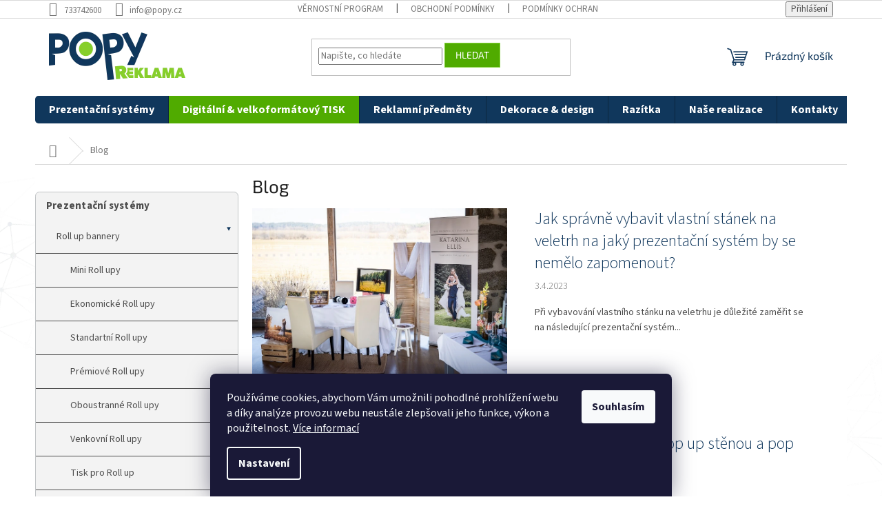

--- FILE ---
content_type: text/html; charset=utf-8
request_url: https://www.popy.cz/blog/
body_size: 20554
content:
<!doctype html><html lang="cs" dir="ltr" class="header-background-light external-fonts-loaded"><head><meta charset="utf-8" /><meta name="viewport" content="width=device-width,initial-scale=1" /><title>Blog - Popy.cz</title><link rel="preconnect" href="https://cdn.myshoptet.com" /><link rel="dns-prefetch" href="https://cdn.myshoptet.com" /><link rel="preload" href="https://cdn.myshoptet.com/prj/dist/master/cms/libs/jquery/jquery-1.11.3.min.js" as="script" /><link href="https://cdn.myshoptet.com/prj/dist/master/cms/templates/frontend_templates/shared/css/font-face/source-sans-3.css" rel="stylesheet"><link href="https://cdn.myshoptet.com/prj/dist/master/cms/templates/frontend_templates/shared/css/font-face/exo-2.css" rel="stylesheet"><link href="https://cdn.myshoptet.com/prj/dist/master/shop/dist/font-shoptet-11.css.62c94c7785ff2cea73b2.css" rel="stylesheet"><script>
dataLayer = [];
dataLayer.push({'shoptet' : {
    "pageId": 970,
    "pageType": "section",
    "currency": "CZK",
    "currencyInfo": {
        "decimalSeparator": ",",
        "exchangeRate": 1,
        "priceDecimalPlaces": 0,
        "symbol": "K\u010d",
        "symbolLeft": 0,
        "thousandSeparator": " "
    },
    "language": "cs",
    "projectId": 523068,
    "cartInfo": {
        "id": null,
        "freeShipping": false,
        "freeShippingFrom": 5000,
        "leftToFreeGift": {
            "formattedPrice": "0 K\u010d",
            "priceLeft": 0
        },
        "freeGift": false,
        "leftToFreeShipping": {
            "priceLeft": 5000,
            "dependOnRegion": 0,
            "formattedPrice": "5 000 K\u010d"
        },
        "discountCoupon": [],
        "getNoBillingShippingPrice": {
            "withoutVat": 0,
            "vat": 0,
            "withVat": 0
        },
        "cartItems": [],
        "taxMode": "ORDINARY"
    },
    "cart": [],
    "customer": {
        "priceRatio": 1,
        "priceListId": 1,
        "groupId": null,
        "registered": false,
        "mainAccount": false
    }
}});
dataLayer.push({'cookie_consent' : {
    "marketing": "denied",
    "analytics": "denied"
}});
document.addEventListener('DOMContentLoaded', function() {
    shoptet.consent.onAccept(function(agreements) {
        if (agreements.length == 0) {
            return;
        }
        dataLayer.push({
            'cookie_consent' : {
                'marketing' : (agreements.includes(shoptet.config.cookiesConsentOptPersonalisation)
                    ? 'granted' : 'denied'),
                'analytics': (agreements.includes(shoptet.config.cookiesConsentOptAnalytics)
                    ? 'granted' : 'denied')
            },
            'event': 'cookie_consent'
        });
    });
});
</script>

<!-- Google Tag Manager -->
<script>(function(w,d,s,l,i){w[l]=w[l]||[];w[l].push({'gtm.start':
new Date().getTime(),event:'gtm.js'});var f=d.getElementsByTagName(s)[0],
j=d.createElement(s),dl=l!='dataLayer'?'&l='+l:'';j.async=true;j.src=
'https://www.googletagmanager.com/gtm.js?id='+i+dl;f.parentNode.insertBefore(j,f);
})(window,document,'script','dataLayer','GTM-NJNQMQHB');</script>
<!-- End Google Tag Manager -->

<meta property="og:type" content="website"><meta property="og:site_name" content="popy.cz"><meta property="og:url" content="https://www.popy.cz/blog/"><meta property="og:title" content="Blog - Popy.cz"><meta name="author" content="Popy.cz"><meta name="web_author" content="Shoptet.cz"><meta name="dcterms.rightsHolder" content="www.popy.cz"><meta name="robots" content="index,follow"><meta property="og:image" content="https://cdn.myshoptet.com/usr/www.popy.cz/user/front_images/ogImage/hp.png?t=1768997811"><style>:root {--color-primary: #10375C;--color-primary-h: 209;--color-primary-s: 70%;--color-primary-l: 21%;--color-primary-hover: #87CF2B;--color-primary-hover-h: 86;--color-primary-hover-s: 66%;--color-primary-hover-l: 49%;--color-secondary: #50AB00;--color-secondary-h: 92;--color-secondary-s: 100%;--color-secondary-l: 34%;--color-secondary-hover: #87CF2B;--color-secondary-hover-h: 86;--color-secondary-hover-s: 66%;--color-secondary-hover-l: 49%;--color-tertiary: #50AB00;--color-tertiary-h: 92;--color-tertiary-s: 100%;--color-tertiary-l: 34%;--color-tertiary-hover: #83D23B;--color-tertiary-hover-h: 91;--color-tertiary-hover-s: 63%;--color-tertiary-hover-l: 53%;--color-header-background: #ffffff;--template-font: "Source Sans 3";--template-headings-font: "Exo 2";--header-background-url: none;--cookies-notice-background: #1A1937;--cookies-notice-color: #F8FAFB;--cookies-notice-button-hover: #f5f5f5;--cookies-notice-link-hover: #27263f;--templates-update-management-preview-mode-content: "Náhled aktualizací šablony je aktivní pro váš prohlížeč."}</style>
    
    <link href="https://cdn.myshoptet.com/prj/dist/master/shop/dist/main-11.less.5a24dcbbdabfd189c152.css" rel="stylesheet" />
                <link href="https://cdn.myshoptet.com/prj/dist/master/shop/dist/mobile-header-v1-11.less.1ee105d41b5f713c21aa.css" rel="stylesheet" />
    
    <script>var shoptet = shoptet || {};</script>
    <script src="https://cdn.myshoptet.com/prj/dist/master/shop/dist/main-3g-header.js.05f199e7fd2450312de2.js"></script>
<!-- User include --><!-- api 446(100) html code header -->
<link rel="stylesheet" href="https://cdn.myshoptet.com/usr/api2.dklab.cz/user/documents/_doplnky/poznamka/523068/140/523068_140.css" type="text/css" /><style> :root { 
            --dklab-poznamka-color-main: #000000;  
            --dklab-poznamka-color-empty: #A9A9A9;             
            --dklab-poznamka-color-tooltip-background: #000000;             
            --dklab-poznamka-color-tooltip-text: #FFFFFF;             
            --dklab-poznamka-color-cart-message: #000000;             
            --dklab-poznamka-color-cart-message-background: #F7AB31;             
        }
        </style>
<!-- service 446(100) html code header -->
<style>
@font-face {
    font-family: 'poznamka';
    src:  url('https://cdn.myshoptet.com/usr/api2.dklab.cz/user/documents/_doplnky/poznamka/font/note.eot?v1');
    src:  url('https://cdn.myshoptet.com/usr/api2.dklab.cz/user/documents/_doplnky/poznamka/font/note.eot?v1#iefix') format('embedded-opentype'),
    url('https://cdn.myshoptet.com/usr/api2.dklab.cz/user/documents/_doplnky/poznamka/font/note.ttf?v1') format('truetype'),
    url('https://cdn.myshoptet.com/usr/api2.dklab.cz/user/documents/_doplnky/poznamka/font/note.woff?v1') format('woff'),
    url('https://cdn.myshoptet.com/usr/api2.dklab.cz/user/documents/_doplnky/poznamka/font/note.svg?v1') format('svg');
    font-weight: normal;
    font-style: normal;
}
</style>
<!-- project html code header -->
<style> 
.navigation-in > ul > li > a {font-size: 16px}
.navigation-in ul li a b {font-weight: 700}

.parametr-option {
  height: 126px;
  font-size: 12px;
}
.availability-value {
  clear: both;
  margin-top: 35px;
  float: left;
  width: 100%;
  margin-bottom: -14px !important;
}
.p-final-price-wrapper {
  clear: both;
  margin-top: 35px;
  float: left;
  width: 100%;
  margin-bottom: -22px !important;
}
</style>

<style>
#header .site-name a img { max-height: none; }
@media (min-width: 768px) {
  .menu-helper { top: 100%; transform: translateY(-33px); }
  .header-top { height: auto; }
}
</style>

<style>
.responsive-tools > a {width: 45px; height: 45px;}
.responsive-tools > a[data-target="navigation"]::before {content: 'MENU'; width: 40px; font-size: 10px; line-height: 40px; font-weight: 700; background: #50AB00 ; font-family: 'Open Sans';}
</style>
<style>
#content .p-detail {
display: flex;
flex-direction: column;
}
#content .p-detail .products-related-header {
order: 30;
}
#content .p-detail .products-related.products-additional {
order: 31;
}
#content .p-detail .browse-p {
order: 32;
}
</style>
<!-- Google tag (gtag.js) -->
<script async src="https://www.googletagmanager.com/gtag/js?id=AW-11142398066"></script>
<script>
  window.dataLayer = window.dataLayer || [];
  function gtag(){dataLayer.push(arguments);}
  gtag('js', new Date());

  gtag('config', 'AW-11142398066');
</script>
<style>
.cat-trigger {
    z-index: 999;
    right: 0px !important;
    height: 25px !important;
    width: 25px !important;
    left: unset !important;
}
.categories ul a {
	padding-left: 30px;
  display: flex;
}

.categories ul ul a {
	padding-left: 50px;
}

.categories a {
	border-bottom: 0.0625rem solid rgba(194, 196, 198, 0.5);;
	padding-bottom: 1rem;
	padding-top: 1rem;
  line-height: 2;
}

.box-categories h4 {
	display: none
}

.categories a[href="/prezentacni-systemy/"],
.categories a[href="/digitalni-a-velkoformatovy-tisk/"],
.categories a[href="/reklamni-predmety-2/"],
.categories a[href="/dekorace-a-design/"]
{
	font-weight: 700;
  font-size: 1.5rem;
  padding-left: 15px;
  border-bottom: none !important;
  line-height: 2rem;
  letter-spacing: 0.0225rem;
}

.sidebar .categories {
border: 0.0625rem solid #c1c4c6;
border-radius: 0.625rem;
background: #f3f3f3;
}

.sidebar {
	background-color: transparent !important
}

#categories .expandable>.topic>a>span:before, #categories .expandable>a>span:before {
	content: "\25be" !important;
  font-size: 20px
}

.topic span.cat-trigger {
	display: none !important
}

ul.active.expanded {
	display: block !important;
}

@media only screen and (min-width: 1080px) {
	#navigation {
  	height: 6rem;
  }
  .navigation-in {
  	height: 4rem;
    border-radius: 5px
  }
  .navigation-in ul {
  	height: 4rem
  }
  .navigation-in>ul>li {
    height: 4rem;
    align-items: stretch;
    display: flex;
    justify-content: center;
}
  .navigation-in>ul>li>a {
    padding-bottom: 9px;
    padding-top: 1.3rem;
}
}

.navigation-in ul.menu-level-2 li {
border-top-color: var(--color-primary);
background-color: #fff;
}

#navigation a[href^="/digitalni-a-velkoformatovy-tisk/"] {
    background: #50AB00 !important;
}


.parametr-option {
  margin-right: -2px;
  margin-top: -2px;
  padding: 10px;
  line-height: 12px;
  box-shadow: 12.5px 12.5px 10px rgba(0, 0, 0, 0.02), 100px 100px 80px rgba(0, 0, 0, 0.04);
  background: #fff;
  margin: 5px;
    margin-bottom: 5px;
  margin-bottom: 5px;
  margin-bottom: 5px;
  margin-bottom: 5px;
  margin-bottom: 5px;
  border-radius: 8px;
  border: none !important;
  margin-bottom: 0px;
  text-align: center;
  float: left;
  width: 20%;
  transition: none !important;
}
.parametr-option.active {
  border: solid 2px var(--color-primary);
  z-index: 555;
  position: relative;
  background: #37aadc;
  color: #fff;
  background: var(--color-secondary);
}
.option-container {
  display: block;
  width: 100%;
  float: left;
}

.add-to-cart {
  display: block;
  clear: both;
  margin-top: 39px;
  float: left;
  width: 100%;
}
.stepper-header {
  font-weight: 600;
  font-size: 16px;
  margin-top: 13px;
  float: left;
  width: 100%;
}
.option-container img {
  width: 60px;
  height: 60px;
  display: block;
  text-align: center;
  margin: auto;
    margin-bottom: auto;
  margin-bottom: 11px;
}
.parametr-option.active img {
  mix-blend-mode: screen;
  filter: invert(1);
}

#dkLabNoteMainWrapper {
  clear: both;
  width: 100%;
}
#options-container-131 .parametr-option {
  display: none;
}
.stepper-header {
  background: #f1f1f1;
  padding: 10px;
  margin-bottom: 13px;
}
.ownprint {
  display: none;
}
.vcetnetisku .ownprint {
  display: block!important;
}

.poptavka .social-buttons-wrapper {
  margin-top: 38px;
  clear: both;
  margin-top: 50px;
  float: left;
}

.add-to-cart .chat {
  background: var(--color-secondary);
  color: #fff;
  width: 100%;
  position: absolute;
  z-index: 5;
  padding: 5px;
  left: 0px;
  top: 0px;
}

.add-to-cart .chat:hover {
  background: var(--color-secondary);
  color: #fff;
}
.poptavka .price-additional {
  display: none;
}
.template-11 .dkLabFileButton {
  max-width: 100%;
  border-radius: 3px;
  background: var(--color-primary) !important;
  padding: 18px;
}
.p .availability {
  display: none;
}
.poptavkain .price-additional {
  display: none;
}
.vcetnejednostrannehotisku .ownprint {
  display: block;
}
.vcetneoboustrannehotisku .ownprint {
  display: block;
}


@media (max-width: 580px) {
.parametr-option {
  width: 30%;
}
.add-to-cart .chat {
  background: var(--color-secondary);
  color: #fff;
  width: 100%;
  position: absolute;
  z-index: 5;
  padding: 6px;
  left: 0px;
  top: 0px;
}
}

</style>












<!-- /User include --><link rel="shortcut icon" href="/favicon.ico" type="image/x-icon" /><link rel="canonical" href="https://www.popy.cz/blog/" /><style>/* custom background */@media (min-width: 992px) {body {background-position: top center;background-repeat: no-repeat;background-attachment: scroll;background-image: url('https://cdn.myshoptet.com/usr/www.popy.cz/user/frontend_backgrounds/finale_aaa.png');}}</style>    <!-- Global site tag (gtag.js) - Google Analytics -->
    <script async src="https://www.googletagmanager.com/gtag/js?id=G-08JWNVED1N"></script>
    <script>
        
        window.dataLayer = window.dataLayer || [];
        function gtag(){dataLayer.push(arguments);}
        

                    console.debug('default consent data');

            gtag('consent', 'default', {"ad_storage":"denied","analytics_storage":"denied","ad_user_data":"denied","ad_personalization":"denied","wait_for_update":500});
            dataLayer.push({
                'event': 'default_consent'
            });
        
        gtag('js', new Date());

        
                gtag('config', 'G-08JWNVED1N', {"groups":"GA4","send_page_view":false,"content_group":"section","currency":"CZK","page_language":"cs"});
        
                gtag('config', 'AW-11142398066', {"allow_enhanced_conversions":true});
        
        
        
        
        
                    gtag('event', 'page_view', {"send_to":"GA4","page_language":"cs","content_group":"section","currency":"CZK"});
        
        
        
        
        
        
        
        
        
        
        
        
        
        document.addEventListener('DOMContentLoaded', function() {
            if (typeof shoptet.tracking !== 'undefined') {
                for (var id in shoptet.tracking.bannersList) {
                    gtag('event', 'view_promotion', {
                        "send_to": "UA",
                        "promotions": [
                            {
                                "id": shoptet.tracking.bannersList[id].id,
                                "name": shoptet.tracking.bannersList[id].name,
                                "position": shoptet.tracking.bannersList[id].position
                            }
                        ]
                    });
                }
            }

            shoptet.consent.onAccept(function(agreements) {
                if (agreements.length !== 0) {
                    console.debug('gtag consent accept');
                    var gtagConsentPayload =  {
                        'ad_storage': agreements.includes(shoptet.config.cookiesConsentOptPersonalisation)
                            ? 'granted' : 'denied',
                        'analytics_storage': agreements.includes(shoptet.config.cookiesConsentOptAnalytics)
                            ? 'granted' : 'denied',
                                                                                                'ad_user_data': agreements.includes(shoptet.config.cookiesConsentOptPersonalisation)
                            ? 'granted' : 'denied',
                        'ad_personalization': agreements.includes(shoptet.config.cookiesConsentOptPersonalisation)
                            ? 'granted' : 'denied',
                        };
                    console.debug('update consent data', gtagConsentPayload);
                    gtag('consent', 'update', gtagConsentPayload);
                    dataLayer.push(
                        { 'event': 'update_consent' }
                    );
                }
            });
        });
    </script>
</head><body class="desktop id-970 in-blog template-11 type-posts-listing multiple-columns-body columns-mobile-2 columns-3 ums_forms_redesign--off ums_a11y_category_page--on ums_discussion_rating_forms--off ums_flags_display_unification--on ums_a11y_login--on mobile-header-version-1"><noscript>
    <style>
        #header {
            padding-top: 0;
            position: relative !important;
            top: 0;
        }
        .header-navigation {
            position: relative !important;
        }
        .overall-wrapper {
            margin: 0 !important;
        }
        body:not(.ready) {
            visibility: visible !important;
        }
    </style>
    <div class="no-javascript">
        <div class="no-javascript__title">Musíte změnit nastavení vašeho prohlížeče</div>
        <div class="no-javascript__text">Podívejte se na: <a href="https://www.google.com/support/bin/answer.py?answer=23852">Jak povolit JavaScript ve vašem prohlížeči</a>.</div>
        <div class="no-javascript__text">Pokud používáte software na blokování reklam, může být nutné povolit JavaScript z této stránky.</div>
        <div class="no-javascript__text">Děkujeme.</div>
    </div>
</noscript>

        <div id="fb-root"></div>
        <script>
            window.fbAsyncInit = function() {
                FB.init({
//                    appId            : 'your-app-id',
                    autoLogAppEvents : true,
                    xfbml            : true,
                    version          : 'v19.0'
                });
            };
        </script>
        <script async defer crossorigin="anonymous" src="https://connect.facebook.net/cs_CZ/sdk.js"></script>
<!-- Google Tag Manager (noscript) -->
<noscript><iframe src="https://www.googletagmanager.com/ns.html?id=GTM-NJNQMQHB"
height="0" width="0" style="display:none;visibility:hidden"></iframe></noscript>
<!-- End Google Tag Manager (noscript) -->

    <div class="siteCookies siteCookies--bottom siteCookies--dark js-siteCookies" role="dialog" data-testid="cookiesPopup" data-nosnippet>
        <div class="siteCookies__form">
            <div class="siteCookies__content">
                <div class="siteCookies__text">
                    Používáme cookies, abychom Vám umožnili pohodlné prohlížení webu a díky analýze provozu webu neustále zlepšovali jeho funkce, výkon a použitelnost. <a href="/podminky-ochrany-osobnich-udaju/" target="_blank" rel="noopener noreferrer">Více informací</a>
                </div>
                <p class="siteCookies__links">
                    <button class="siteCookies__link js-cookies-settings" aria-label="Nastavení cookies" data-testid="cookiesSettings">Nastavení</button>
                </p>
            </div>
            <div class="siteCookies__buttonWrap">
                                <button class="siteCookies__button js-cookiesConsentSubmit" value="all" aria-label="Přijmout cookies" data-testid="buttonCookiesAccept">Souhlasím</button>
            </div>
        </div>
        <script>
            document.addEventListener("DOMContentLoaded", () => {
                const siteCookies = document.querySelector('.js-siteCookies');
                document.addEventListener("scroll", shoptet.common.throttle(() => {
                    const st = document.documentElement.scrollTop;
                    if (st > 1) {
                        siteCookies.classList.add('siteCookies--scrolled');
                    } else {
                        siteCookies.classList.remove('siteCookies--scrolled');
                    }
                }, 100));
            });
        </script>
    </div>
<a href="#content" class="skip-link sr-only">Přejít na obsah</a><div class="overall-wrapper"><div class="user-action"><div class="container">
    <div class="user-action-in">
                    <div id="login" class="user-action-login popup-widget login-widget" role="dialog" aria-labelledby="loginHeading">
        <div class="popup-widget-inner">
                            <h2 id="loginHeading">Přihlášení k vašemu účtu</h2><div id="customerLogin"><form action="/action/Customer/Login/" method="post" id="formLoginIncluded" class="csrf-enabled formLogin" data-testid="formLogin"><input type="hidden" name="referer" value="" /><div class="form-group"><div class="input-wrapper email js-validated-element-wrapper no-label"><input type="email" name="email" class="form-control" autofocus placeholder="E-mailová adresa (např. jan@novak.cz)" data-testid="inputEmail" autocomplete="email" required /></div></div><div class="form-group"><div class="input-wrapper password js-validated-element-wrapper no-label"><input type="password" name="password" class="form-control" placeholder="Heslo" data-testid="inputPassword" autocomplete="current-password" required /><span class="no-display">Nemůžete vyplnit toto pole</span><input type="text" name="surname" value="" class="no-display" /></div></div><div class="form-group"><div class="login-wrapper"><button type="submit" class="btn btn-secondary btn-text btn-login" data-testid="buttonSubmit">Přihlásit se</button><div class="password-helper"><a href="/registrace/" data-testid="signup" rel="nofollow">Nová registrace</a><a href="/klient/zapomenute-heslo/" rel="nofollow">Zapomenuté heslo</a></div></div></div></form>
</div>                    </div>
    </div>

                            <div id="cart-widget" class="user-action-cart popup-widget cart-widget loader-wrapper" data-testid="popupCartWidget" role="dialog" aria-hidden="true">
    <div class="popup-widget-inner cart-widget-inner place-cart-here">
        <div class="loader-overlay">
            <div class="loader"></div>
        </div>
    </div>

    <div class="cart-widget-button">
        <a href="/kosik/" class="btn btn-conversion" id="continue-order-button" rel="nofollow" data-testid="buttonNextStep">Pokračovat do košíku</a>
    </div>
</div>
            </div>
</div>
</div><div class="top-navigation-bar" data-testid="topNavigationBar">

    <div class="container">

        <div class="top-navigation-contacts">
            <strong>Zákaznická podpora:</strong><a href="tel:733742600" class="project-phone" aria-label="Zavolat na 733742600" data-testid="contactboxPhone"><span>733742600</span></a><a href="mailto:info@popy.cz" class="project-email" data-testid="contactboxEmail"><span>info@popy.cz</span></a>        </div>

                            <div class="top-navigation-menu">
                <div class="top-navigation-menu-trigger"></div>
                <ul class="top-navigation-bar-menu">
                                            <li class="top-navigation-menu-item-27">
                            <a href="/vernostni-program/">Věrnostní program</a>
                        </li>
                                            <li class="top-navigation-menu-item-39">
                            <a href="/obchodni-podminky/">Obchodní podmínky</a>
                        </li>
                                            <li class="top-navigation-menu-item-691">
                            <a href="/podminky-ochrany-osobnich-udaju/">Podmínky ochrany osobních údajů </a>
                        </li>
                                            <li class="top-navigation-menu-item-970">
                            <a href="/blog/">Blog</a>
                        </li>
                                    </ul>
                <ul class="top-navigation-bar-menu-helper"></ul>
            </div>
        
        <div class="top-navigation-tools">
            <div class="responsive-tools">
                <a href="#" class="toggle-window" data-target="search" aria-label="Hledat" data-testid="linkSearchIcon"></a>
                                                            <a href="#" class="toggle-window" data-target="login"></a>
                                                    <a href="#" class="toggle-window" data-target="navigation" aria-label="Menu" data-testid="hamburgerMenu"></a>
            </div>
                        <button class="top-nav-button top-nav-button-login toggle-window" type="button" data-target="login" aria-haspopup="dialog" aria-controls="login" aria-expanded="false" data-testid="signin"><span>Přihlášení</span></button>        </div>

    </div>

</div>
<header id="header"><div class="container navigation-wrapper">
    <div class="header-top">
        <div class="site-name-wrapper">
            <div class="site-name"><a href="/" data-testid="linkWebsiteLogo"><img src="https://cdn.myshoptet.com/usr/www.popy.cz/user/logos/70.png" alt="Popy.cz" fetchpriority="low" /></a></div>        </div>
        <div class="search" itemscope itemtype="https://schema.org/WebSite">
            <meta itemprop="headline" content="Blog"/><meta itemprop="url" content="https://www.popy.cz"/>            <form action="/action/ProductSearch/prepareString/" method="post"
    id="formSearchForm" class="search-form compact-form js-search-main"
    itemprop="potentialAction" itemscope itemtype="https://schema.org/SearchAction" data-testid="searchForm">
    <fieldset>
        <meta itemprop="target"
            content="https://www.popy.cz/vyhledavani/?string={string}"/>
        <input type="hidden" name="language" value="cs"/>
        
            
<input
    type="search"
    name="string"
        class="query-input form-control search-input js-search-input"
    placeholder="Napište, co hledáte"
    autocomplete="off"
    required
    itemprop="query-input"
    aria-label="Vyhledávání"
    data-testid="searchInput"
>
            <button type="submit" class="btn btn-default" data-testid="searchBtn">Hledat</button>
        
    </fieldset>
</form>
        </div>
        <div class="navigation-buttons">
                
    <a href="/kosik/" class="btn btn-icon toggle-window cart-count" data-target="cart" data-hover="true" data-redirect="true" data-testid="headerCart" rel="nofollow" aria-haspopup="dialog" aria-expanded="false" aria-controls="cart-widget">
        
                <span class="sr-only">Nákupní košík</span>
        
            <span class="cart-price visible-lg-inline-block" data-testid="headerCartPrice">
                                    Prázdný košík                            </span>
        
    
            </a>
        </div>
    </div>
    <nav id="navigation" aria-label="Hlavní menu" data-collapsible="true"><div class="navigation-in menu"><ul class="menu-level-1" role="menubar" data-testid="headerMenuItems"><li class="menu-item-964 ext" role="none"><a href="/prezentacni-systemy/" data-testid="headerMenuItem" role="menuitem" aria-haspopup="true" aria-expanded="false"><b>Prezentační systémy</b><span class="submenu-arrow"></span></a><ul class="menu-level-2" aria-label="Prezentační systémy" tabindex="-1" role="menu"><li class="menu-item-706 has-third-level" role="none"><a href="/roll-upy/" class="menu-image" data-testid="headerMenuItem" tabindex="-1" aria-hidden="true"><img src="data:image/svg+xml,%3Csvg%20width%3D%22140%22%20height%3D%22100%22%20xmlns%3D%22http%3A%2F%2Fwww.w3.org%2F2000%2Fsvg%22%3E%3C%2Fsvg%3E" alt="" aria-hidden="true" width="140" height="100"  data-src="https://cdn.myshoptet.com/usr/www.popy.cz/user/categories/thumb/mosquito2.jpg" fetchpriority="low" /></a><div><a href="/roll-upy/" data-testid="headerMenuItem" role="menuitem"><span>Roll up bannery</span></a>
                                                    <ul class="menu-level-3" role="menu">
                                                                    <li class="menu-item-1093" role="none">
                                        <a href="/mini-roll-upy/" data-testid="headerMenuItem" role="menuitem">
                                            Mini Roll upy</a>,                                    </li>
                                                                    <li class="menu-item-1096" role="none">
                                        <a href="/ekonomicke-roll-upy/" data-testid="headerMenuItem" role="menuitem">
                                            Ekonomické Roll upy</a>,                                    </li>
                                                                    <li class="menu-item-1099" role="none">
                                        <a href="/standartni-roll-upy/" data-testid="headerMenuItem" role="menuitem">
                                            Standartní Roll upy</a>,                                    </li>
                                                                    <li class="menu-item-1102" role="none">
                                        <a href="/premiove-roll-upy/" data-testid="headerMenuItem" role="menuitem">
                                            Prémiové Roll upy</a>,                                    </li>
                                                                    <li class="menu-item-1105" role="none">
                                        <a href="/oboustranne-roll-upy/" data-testid="headerMenuItem" role="menuitem">
                                            Oboustranné Roll upy</a>,                                    </li>
                                                                    <li class="menu-item-1108" role="none">
                                        <a href="/venkovni-roll-upy/" data-testid="headerMenuItem" role="menuitem">
                                            Venkovní Roll upy</a>,                                    </li>
                                                                    <li class="menu-item-1111" role="none">
                                        <a href="/tisk-pro-roll-up-2/" data-testid="headerMenuItem" role="menuitem">
                                            Tisk pro Roll up</a>                                    </li>
                                                            </ul>
                        </div></li><li class="menu-item-1084 has-third-level" role="none"><a href="/prezentacni-steny/" class="menu-image" data-testid="headerMenuItem" tabindex="-1" aria-hidden="true"><img src="data:image/svg+xml,%3Csvg%20width%3D%22140%22%20height%3D%22100%22%20xmlns%3D%22http%3A%2F%2Fwww.w3.org%2F2000%2Fsvg%22%3E%3C%2Fsvg%3E" alt="" aria-hidden="true" width="140" height="100"  data-src="https://cdn.myshoptet.com/usr/www.popy.cz/user/categories/thumb/presenachni_systemy-1.jpg" fetchpriority="low" /></a><div><a href="/prezentacni-steny/" data-testid="headerMenuItem" role="menuitem"><span>Prezentační stěny</span></a>
                                                    <ul class="menu-level-3" role="menu">
                                                                    <li class="menu-item-1081" role="none">
                                        <a href="/hop-up-steny/" data-testid="headerMenuItem" role="menuitem">
                                            POP-UP a HOP-UP stěny</a>,                                    </li>
                                                                    <li class="menu-item-1078" role="none">
                                        <a href="/textilni-steny/" data-testid="headerMenuItem" role="menuitem">
                                            Textilní stěny</a>                                    </li>
                                                            </ul>
                        </div></li><li class="menu-item-724" role="none"><a href="/textilni-prezentacni-steny/" class="menu-image" data-testid="headerMenuItem" tabindex="-1" aria-hidden="true"><img src="data:image/svg+xml,%3Csvg%20width%3D%22140%22%20height%3D%22100%22%20xmlns%3D%22http%3A%2F%2Fwww.w3.org%2F2000%2Fsvg%22%3E%3C%2Fsvg%3E" alt="" aria-hidden="true" width="140" height="100"  data-src="https://cdn.myshoptet.com/usr/www.popy.cz/user/categories/thumb/formulate1.jpg" fetchpriority="low" /></a><div><a href="/textilni-prezentacni-steny/" data-testid="headerMenuItem" role="menuitem"><span>Textilní prezentační stěny</span></a>
                        </div></li><li class="menu-item-1067" role="none"><a href="/svetelna-prezentace/" class="menu-image" data-testid="headerMenuItem" tabindex="-1" aria-hidden="true"><img src="data:image/svg+xml,%3Csvg%20width%3D%22140%22%20height%3D%22100%22%20xmlns%3D%22http%3A%2F%2Fwww.w3.org%2F2000%2Fsvg%22%3E%3C%2Fsvg%3E" alt="" aria-hidden="true" width="140" height="100"  data-src="https://cdn.myshoptet.com/usr/www.popy.cz/user/categories/thumb/1712.jpg" fetchpriority="low" /></a><div><a href="/svetelna-prezentace/" data-testid="headerMenuItem" role="menuitem"><span>Světelná prezentace</span></a>
                        </div></li><li class="menu-item-805 has-third-level" role="none"><a href="/prezentacni-stolky-a-pulty/" class="menu-image" data-testid="headerMenuItem" tabindex="-1" aria-hidden="true"><img src="data:image/svg+xml,%3Csvg%20width%3D%22140%22%20height%3D%22100%22%20xmlns%3D%22http%3A%2F%2Fwww.w3.org%2F2000%2Fsvg%22%3E%3C%2Fsvg%3E" alt="" aria-hidden="true" width="140" height="100"  data-src="https://cdn.myshoptet.com/usr/www.popy.cz/user/categories/thumb/counter_magnetic1.jpg" fetchpriority="low" /></a><div><a href="/prezentacni-stolky-a-pulty/" data-testid="headerMenuItem" role="menuitem"><span>Prezentační stolky a pulty</span></a>
                                                    <ul class="menu-level-3" role="menu">
                                                                    <li class="menu-item-999" role="none">
                                        <a href="/pulty-s-textilni-potiskem/" data-testid="headerMenuItem" role="menuitem">
                                            Pulty s textilní potiskem</a>,                                    </li>
                                                                    <li class="menu-item-1064" role="none">
                                        <a href="/pulty-s-pvc-potiskem/" data-testid="headerMenuItem" role="menuitem">
                                            Pulty s PVC potiskem</a>                                    </li>
                                                            </ul>
                        </div></li><li class="menu-item-1060" role="none"><a href="/vystavni-stanky/" class="menu-image" data-testid="headerMenuItem" tabindex="-1" aria-hidden="true"><img src="data:image/svg+xml,%3Csvg%20width%3D%22140%22%20height%3D%22100%22%20xmlns%3D%22http%3A%2F%2Fwww.w3.org%2F2000%2Fsvg%22%3E%3C%2Fsvg%3E" alt="" aria-hidden="true" width="140" height="100"  data-src="https://cdn.myshoptet.com/usr/www.popy.cz/user/categories/thumb/1582.jpg" fetchpriority="low" /></a><div><a href="/vystavni-stanky/" data-testid="headerMenuItem" role="menuitem"><span>Výstavní stánky</span></a>
                        </div></li><li class="menu-item-1075" role="none"><a href="/venkovni-reklama/" class="menu-image" data-testid="headerMenuItem" tabindex="-1" aria-hidden="true"><img src="data:image/svg+xml,%3Csvg%20width%3D%22140%22%20height%3D%22100%22%20xmlns%3D%22http%3A%2F%2Fwww.w3.org%2F2000%2Fsvg%22%3E%3C%2Fsvg%3E" alt="" aria-hidden="true" width="140" height="100"  data-src="https://cdn.myshoptet.com/usr/www.popy.cz/user/categories/thumb/stan_45_site5.jpg" fetchpriority="low" /></a><div><a href="/venkovni-reklama/" data-testid="headerMenuItem" role="menuitem"><span>Venkovní reklama</span></a>
                        </div></li><li class="menu-item-1005 has-third-level" role="none"><a href="/reklamni-vlajky/" class="menu-image" data-testid="headerMenuItem" tabindex="-1" aria-hidden="true"><img src="data:image/svg+xml,%3Csvg%20width%3D%22140%22%20height%3D%22100%22%20xmlns%3D%22http%3A%2F%2Fwww.w3.org%2F2000%2Fsvg%22%3E%3C%2Fsvg%3E" alt="" aria-hidden="true" width="140" height="100"  data-src="https://cdn.myshoptet.com/usr/www.popy.cz/user/categories/thumb/1387-5.jpg" fetchpriority="low" /></a><div><a href="/reklamni-vlajky/" data-testid="headerMenuItem" role="menuitem"><span>Reklamní vlajky</span></a>
                                                    <ul class="menu-level-3" role="menu">
                                                                    <li class="menu-item-1036" role="none">
                                        <a href="/reklamni-vlajky-standard--tyc---17mm-/" data-testid="headerMenuItem" role="menuitem">
                                            Reklamní vlajky - Standard  ⌀ 17mm</a>,                                    </li>
                                                                    <li class="menu-item-1039" role="none">
                                        <a href="/reklamni-vlajky-premium---25mm/" data-testid="headerMenuItem" role="menuitem">
                                            Reklamní vlajky - Premium ⌀ 25mm</a>                                    </li>
                                                            </ul>
                        </div></li><li class="menu-item-1002" role="none"><a href="/textilni-propinaci-ramy/" class="menu-image" data-testid="headerMenuItem" tabindex="-1" aria-hidden="true"><img src="data:image/svg+xml,%3Csvg%20width%3D%22140%22%20height%3D%22100%22%20xmlns%3D%22http%3A%2F%2Fwww.w3.org%2F2000%2Fsvg%22%3E%3C%2Fsvg%3E" alt="" aria-hidden="true" width="140" height="100"  data-src="https://cdn.myshoptet.com/usr/www.popy.cz/user/categories/thumb/nap__nac__-r__m.jpg" fetchpriority="low" /></a><div><a href="/textilni-propinaci-ramy/" data-testid="headerMenuItem" role="menuitem"><span>Textilní propínací rámy</span></a>
                        </div></li><li class="menu-item-1054" role="none"><a href="/nastenky/" class="menu-image" data-testid="headerMenuItem" tabindex="-1" aria-hidden="true"><img src="data:image/svg+xml,%3Csvg%20width%3D%22140%22%20height%3D%22100%22%20xmlns%3D%22http%3A%2F%2Fwww.w3.org%2F2000%2Fsvg%22%3E%3C%2Fsvg%3E" alt="" aria-hidden="true" width="140" height="100"  data-src="https://cdn.myshoptet.com/usr/www.popy.cz/user/categories/thumb/1399.jpg" fetchpriority="low" /></a><div><a href="/nastenky/" data-testid="headerMenuItem" role="menuitem"><span>Nástěnky</span></a>
                        </div></li><li class="menu-item-718" role="none"><a href="/digitalni-prezentace/" class="menu-image" data-testid="headerMenuItem" tabindex="-1" aria-hidden="true"><img src="data:image/svg+xml,%3Csvg%20width%3D%22140%22%20height%3D%22100%22%20xmlns%3D%22http%3A%2F%2Fwww.w3.org%2F2000%2Fsvg%22%3E%3C%2Fsvg%3E" alt="" aria-hidden="true" width="140" height="100"  data-src="https://cdn.myshoptet.com/usr/www.popy.cz/user/categories/thumb/959.jpg" fetchpriority="low" /></a><div><a href="/digitalni-prezentace/" data-testid="headerMenuItem" role="menuitem"><span>Digitální prezentace</span></a>
                        </div></li><li class="menu-item-961 has-third-level" role="none"><a href="/klapramy-na-plakaty/" class="menu-image" data-testid="headerMenuItem" tabindex="-1" aria-hidden="true"><img src="data:image/svg+xml,%3Csvg%20width%3D%22140%22%20height%3D%22100%22%20xmlns%3D%22http%3A%2F%2Fwww.w3.org%2F2000%2Fsvg%22%3E%3C%2Fsvg%3E" alt="" aria-hidden="true" width="140" height="100"  data-src="https://cdn.myshoptet.com/usr/www.popy.cz/user/categories/thumb/klapr__m.jpg" fetchpriority="low" /></a><div><a href="/klapramy-na-plakaty/" data-testid="headerMenuItem" role="menuitem"><span>Klaprámy na plakáty</span></a>
                                                    <ul class="menu-level-3" role="menu">
                                                                    <li class="menu-item-1061" role="none">
                                        <a href="/led-svetelne/" data-testid="headerMenuItem" role="menuitem">
                                            LED světelné</a>                                    </li>
                                                            </ul>
                        </div></li><li class="menu-item-967 has-third-level" role="none"><a href="/reklamni-poutace-stojany/" class="menu-image" data-testid="headerMenuItem" tabindex="-1" aria-hidden="true"><img src="data:image/svg+xml,%3Csvg%20width%3D%22140%22%20height%3D%22100%22%20xmlns%3D%22http%3A%2F%2Fwww.w3.org%2F2000%2Fsvg%22%3E%3C%2Fsvg%3E" alt="" aria-hidden="true" width="140" height="100"  data-src="https://cdn.myshoptet.com/usr/www.popy.cz/user/categories/thumb/achko_textil1.jpg" fetchpriority="low" /></a><div><a href="/reklamni-poutace-stojany/" data-testid="headerMenuItem" role="menuitem"><span>Reklamní poutače &amp; stojany</span></a>
                                                    <ul class="menu-level-3" role="menu">
                                                                    <li class="menu-item-984" role="none">
                                        <a href="/reklamni-acka/" data-testid="headerMenuItem" role="menuitem">
                                            Reklamní áčka</a>,                                    </li>
                                                                    <li class="menu-item-981" role="none">
                                        <a href="/textilni-acka-stojany/" data-testid="headerMenuItem" role="menuitem">
                                            Textilní áčka - stojany</a>,                                    </li>
                                                                    <li class="menu-item-987" role="none">
                                        <a href="/drevene-poutace/" data-testid="headerMenuItem" role="menuitem">
                                            Dřevěné poutače</a>,                                    </li>
                                                                    <li class="menu-item-990" role="none">
                                        <a href="/venkovni-poutace-windtalker/" data-testid="headerMenuItem" role="menuitem">
                                            Venkovní poutače / Windtalker</a>,                                    </li>
                                                                    <li class="menu-item-993" role="none">
                                        <a href="/pultove-a-podlahove-poutace/" data-testid="headerMenuItem" role="menuitem">
                                            Pultové a podlahové poutače</a>,                                    </li>
                                                                    <li class="menu-item-996" role="none">
                                        <a href="/triboard-360--/" data-testid="headerMenuItem" role="menuitem">
                                            Triboard - 360°</a>                                    </li>
                                                            </ul>
                        </div></li><li class="menu-item-1021 has-third-level" role="none"><a href="/vitriny/" class="menu-image" data-testid="headerMenuItem" tabindex="-1" aria-hidden="true"><img src="data:image/svg+xml,%3Csvg%20width%3D%22140%22%20height%3D%22100%22%20xmlns%3D%22http%3A%2F%2Fwww.w3.org%2F2000%2Fsvg%22%3E%3C%2Fsvg%3E" alt="" aria-hidden="true" width="140" height="100"  data-src="https://cdn.myshoptet.com/usr/www.popy.cz/user/categories/thumb/1309-1.jpg" fetchpriority="low" /></a><div><a href="/vitriny/" data-testid="headerMenuItem" role="menuitem"><span>Vitríny</span></a>
                                                    <ul class="menu-level-3" role="menu">
                                                                    <li class="menu-item-1024" role="none">
                                        <a href="/interierove-vitriny/" data-testid="headerMenuItem" role="menuitem">
                                            Interiérové vitríny</a>,                                    </li>
                                                                    <li class="menu-item-1027" role="none">
                                        <a href="/exterierove-vitriny/" data-testid="headerMenuItem" role="menuitem">
                                            Exteriérové vitríny</a>                                    </li>
                                                            </ul>
                        </div></li><li class="menu-item-1030" role="none"><a href="/nuzkove-stany/" class="menu-image" data-testid="headerMenuItem" tabindex="-1" aria-hidden="true"><img src="data:image/svg+xml,%3Csvg%20width%3D%22140%22%20height%3D%22100%22%20xmlns%3D%22http%3A%2F%2Fwww.w3.org%2F2000%2Fsvg%22%3E%3C%2Fsvg%3E" alt="" aria-hidden="true" width="140" height="100"  data-src="https://cdn.myshoptet.com/usr/www.popy.cz/user/categories/thumb/stan---modr__-linka.png" fetchpriority="low" /></a><div><a href="/nuzkove-stany/" data-testid="headerMenuItem" role="menuitem"><span>Nůžkové stany</span></a>
                        </div></li><li class="menu-item-1070" role="none"><a href="/stojanky-na-letaky/" class="menu-image" data-testid="headerMenuItem" tabindex="-1" aria-hidden="true"><img src="data:image/svg+xml,%3Csvg%20width%3D%22140%22%20height%3D%22100%22%20xmlns%3D%22http%3A%2F%2Fwww.w3.org%2F2000%2Fsvg%22%3E%3C%2Fsvg%3E" alt="" aria-hidden="true" width="140" height="100"  data-src="https://cdn.myshoptet.com/usr/www.popy.cz/user/categories/thumb/1847.jpg" fetchpriority="low" /></a><div><a href="/stojanky-na-letaky/" data-testid="headerMenuItem" role="menuitem"><span>Stojánky na letáky</span></a>
                        </div></li><li class="menu-item-1073" role="none"><a href="/zavesne-systemy/" class="menu-image" data-testid="headerMenuItem" tabindex="-1" aria-hidden="true"><img src="data:image/svg+xml,%3Csvg%20width%3D%22140%22%20height%3D%22100%22%20xmlns%3D%22http%3A%2F%2Fwww.w3.org%2F2000%2Fsvg%22%3E%3C%2Fsvg%3E" alt="" aria-hidden="true" width="140" height="100"  data-src="https://cdn.myshoptet.com/usr/www.popy.cz/user/categories/thumb/zavesny.jpg" fetchpriority="low" /></a><div><a href="/zavesne-systemy/" data-testid="headerMenuItem" role="menuitem"><span>Látkové závěsné systémy</span></a>
                        </div></li></ul></li>
<li class="menu-item-1009" role="none"><a href="/digitalni-a-velkoformatovy-tisk/" data-testid="headerMenuItem" role="menuitem" aria-expanded="false"><b>Digitální &amp; velkoformátový TISK</b></a></li>
<li class="menu-item-1012" role="none"><a href="/reklamni-predmety-2/" data-testid="headerMenuItem" role="menuitem" aria-expanded="false"><b>Reklamní předměty</b></a></li>
<li class="menu-item-712" role="none"><a href="/dekorace-a-design/" data-testid="headerMenuItem" role="menuitem" aria-expanded="false"><b>Dekorace &amp; design</b></a></li>
<li class="menu-item-1057" role="none"><a href="/razitka/" data-testid="headerMenuItem" role="menuitem" aria-expanded="false"><b>Razítka</b></a></li>
<li class="menu-item-901" role="none"><a href="/nase-realizace/" data-testid="headerMenuItem" role="menuitem" aria-expanded="false"><b>Naše realizace</b></a></li>
<li class="menu-item-29" role="none"><a href="/kontakty/" data-testid="headerMenuItem" role="menuitem" aria-expanded="false"><b>Kontakty</b></a></li>
</ul>
    <ul class="navigationActions" role="menu">
                            <li role="none">
                                    <a href="/login/?backTo=%2Fblog%2F" rel="nofollow" data-testid="signin" role="menuitem"><span>Přihlášení</span></a>
                            </li>
                        </ul>
</div><span class="navigation-close"></span></nav><div class="menu-helper" data-testid="hamburgerMenu"><span>Více</span></div>
</div></header><!-- / header -->


                    <div class="container breadcrumbs-wrapper">
            <div class="breadcrumbs navigation-home-icon-wrapper" itemscope itemtype="https://schema.org/BreadcrumbList">
                                                                            <span id="navigation-first" data-basetitle="Popy.cz" itemprop="itemListElement" itemscope itemtype="https://schema.org/ListItem">
                <a href="/" itemprop="item" class="navigation-home-icon"><span class="sr-only" itemprop="name">Domů</span></a>
                <span class="navigation-bullet">/</span>
                <meta itemprop="position" content="1" />
            </span>
                                            <span id="navigation-1" itemprop="itemListElement" itemscope itemtype="https://schema.org/ListItem" data-testid="breadcrumbsLastLevel">
                <meta itemprop="item" content="https://www.popy.cz/blog/" />
                <meta itemprop="position" content="2" />
                <span itemprop="name" data-title="Blog">Blog</span>
            </span>
            </div>
        </div>
    
<div id="content-wrapper" class="container content-wrapper">
    
    <div class="content-wrapper-in">
                                                <aside class="sidebar sidebar-left"  data-testid="sidebarMenu">
                                                                                                <div class="sidebar-inner">
                                                                                                        <div class="box box-bg-variant box-categories">    <div class="skip-link__wrapper">
        <span id="categories-start" class="skip-link__target js-skip-link__target sr-only" tabindex="-1">&nbsp;</span>
        <a href="#categories-end" class="skip-link skip-link--start sr-only js-skip-link--start">Přeskočit kategorie</a>
    </div>

<h4>Kategorie</h4>


<div id="categories"><div class="categories cat-01 expandable expanded" id="cat-964"><div class="topic"><a href="/prezentacni-systemy/">Prezentační systémy<span class="cat-trigger">&nbsp;</span></a></div>

                    <ul class=" expanded">
                                        <li class="
                                 expandable                 expanded                ">
                <a href="/roll-upy/">
                    Roll up bannery
                    <span class="cat-trigger">&nbsp;</span>                </a>
                                                            

                    <ul class=" expanded">
                                        <li >
                <a href="/mini-roll-upy/">
                    Mini Roll upy
                                    </a>
                                                                </li>
                                <li >
                <a href="/ekonomicke-roll-upy/">
                    Ekonomické Roll upy
                                    </a>
                                                                </li>
                                <li >
                <a href="/standartni-roll-upy/">
                    Standartní Roll upy
                                    </a>
                                                                </li>
                                <li >
                <a href="/premiove-roll-upy/">
                    Prémiové Roll upy
                                    </a>
                                                                </li>
                                <li >
                <a href="/oboustranne-roll-upy/">
                    Oboustranné Roll upy
                                    </a>
                                                                </li>
                                <li >
                <a href="/venkovni-roll-upy/">
                    Venkovní Roll upy
                                    </a>
                                                                </li>
                                <li >
                <a href="/tisk-pro-roll-up-2/">
                    Tisk pro Roll up
                                    </a>
                                                                </li>
                </ul>
    
                                                </li>
                                <li class="
                                 expandable                 expanded                ">
                <a href="/prezentacni-steny/">
                    Prezentační stěny
                    <span class="cat-trigger">&nbsp;</span>                </a>
                                                            

                    <ul class=" expanded">
                                        <li >
                <a href="/hop-up-steny/">
                    POP-UP a HOP-UP stěny
                                    </a>
                                                                </li>
                                <li >
                <a href="/textilni-steny/">
                    Textilní stěny
                                    </a>
                                                                </li>
                </ul>
    
                                                </li>
                                <li >
                <a href="/textilni-prezentacni-steny/">
                    Textilní prezentační stěny
                                    </a>
                                                                </li>
                                <li >
                <a href="/svetelna-prezentace/">
                    Světelná prezentace
                                    </a>
                                                                </li>
                                <li class="
                                 expandable                 expanded                ">
                <a href="/prezentacni-stolky-a-pulty/">
                    Prezentační stolky a pulty
                    <span class="cat-trigger">&nbsp;</span>                </a>
                                                            

                    <ul class=" expanded">
                                        <li >
                <a href="/pulty-s-textilni-potiskem/">
                    Pulty s textilní potiskem
                                    </a>
                                                                </li>
                                <li >
                <a href="/pulty-s-pvc-potiskem/">
                    Pulty s PVC potiskem
                                    </a>
                                                                </li>
                </ul>
    
                                                </li>
                                <li >
                <a href="/vystavni-stanky/">
                    Výstavní stánky
                                    </a>
                                                                </li>
                                <li >
                <a href="/venkovni-reklama/">
                    Venkovní reklama
                                    </a>
                                                                </li>
                                <li class="
                                 expandable                 expanded                ">
                <a href="/reklamni-vlajky/">
                    Reklamní vlajky
                    <span class="cat-trigger">&nbsp;</span>                </a>
                                                            

                    <ul class=" expanded">
                                        <li class="
                                 expandable                                 external">
                <a href="/reklamni-vlajky-standard--tyc---17mm-/">
                    Reklamní vlajky - Standard  ⌀ 17mm
                    <span class="cat-trigger">&nbsp;</span>                </a>
                                                            

    
                                                </li>
                                <li >
                <a href="/reklamni-vlajky-premium---25mm/">
                    Reklamní vlajky - Premium ⌀ 25mm
                                    </a>
                                                                </li>
                </ul>
    
                                                </li>
                                <li >
                <a href="/textilni-propinaci-ramy/">
                    Textilní propínací rámy
                                    </a>
                                                                </li>
                                <li >
                <a href="/nastenky/">
                    Nástěnky
                                    </a>
                                                                </li>
                                <li >
                <a href="/digitalni-prezentace/">
                    Digitální prezentace
                                    </a>
                                                                </li>
                                <li class="
                                 expandable                 expanded                ">
                <a href="/klapramy-na-plakaty/">
                    Klaprámy na plakáty
                    <span class="cat-trigger">&nbsp;</span>                </a>
                                                            

                    <ul class=" expanded">
                                        <li >
                <a href="/led-svetelne/">
                    LED světelné
                                    </a>
                                                                </li>
                </ul>
    
                                                </li>
                                <li class="
                                 expandable                 expanded                ">
                <a href="/reklamni-poutace-stojany/">
                    Reklamní poutače &amp; stojany
                    <span class="cat-trigger">&nbsp;</span>                </a>
                                                            

                    <ul class=" expanded">
                                        <li >
                <a href="/reklamni-acka/">
                    Reklamní áčka
                                    </a>
                                                                </li>
                                <li >
                <a href="/textilni-acka-stojany/">
                    Textilní áčka - stojany
                                    </a>
                                                                </li>
                                <li >
                <a href="/drevene-poutace/">
                    Dřevěné poutače
                                    </a>
                                                                </li>
                                <li >
                <a href="/venkovni-poutace-windtalker/">
                    Venkovní poutače / Windtalker
                                    </a>
                                                                </li>
                                <li >
                <a href="/pultove-a-podlahove-poutace/">
                    Pultové a podlahové poutače
                                    </a>
                                                                </li>
                                <li >
                <a href="/triboard-360--/">
                    Triboard - 360°
                                    </a>
                                                                </li>
                </ul>
    
                                                </li>
                                <li class="
                                 expandable                 expanded                ">
                <a href="/vitriny/">
                    Vitríny
                    <span class="cat-trigger">&nbsp;</span>                </a>
                                                            

                    <ul class=" expanded">
                                        <li >
                <a href="/interierove-vitriny/">
                    Interiérové vitríny
                                    </a>
                                                                </li>
                                <li >
                <a href="/exterierove-vitriny/">
                    Exteriérové vitríny
                                    </a>
                                                                </li>
                </ul>
    
                                                </li>
                                <li >
                <a href="/nuzkove-stany/">
                    Nůžkové stany
                                    </a>
                                                                </li>
                                <li >
                <a href="/stojanky-na-letaky/">
                    Stojánky na letáky
                                    </a>
                                                                </li>
                                <li >
                <a href="/zavesne-systemy/">
                    Látkové závěsné systémy
                                    </a>
                                                                </li>
                </ul>
    </div><div class="categories cat-02 external" id="cat-1009"><div class="topic"><a href="/digitalni-a-velkoformatovy-tisk/">Digitální &amp; velkoformátový TISK<span class="cat-trigger">&nbsp;</span></a></div></div><div class="categories cat-01 expanded" id="cat-1012"><div class="topic"><a href="/reklamni-predmety-2/">Reklamní předměty<span class="cat-trigger">&nbsp;</span></a></div></div><div class="categories cat-02 expanded" id="cat-712"><div class="topic"><a href="/dekorace-a-design/">Dekorace &amp; design<span class="cat-trigger">&nbsp;</span></a></div></div><div class="categories cat-01 expanded" id="cat-1057"><div class="topic"><a href="/razitka/">Razítka<span class="cat-trigger">&nbsp;</span></a></div></div>        </div>

    <div class="skip-link__wrapper">
        <a href="#categories-start" class="skip-link skip-link--end sr-only js-skip-link--end" tabindex="-1" hidden>Přeskočit kategorie</a>
        <span id="categories-end" class="skip-link__target js-skip-link__target sr-only" tabindex="-1">&nbsp;</span>
    </div>
</div>
                                                                                                                                                                            <div class="box box-bg-default box-sm box-onlinePayments"><h4><span>Přijímáme online platby</span></h4>
<p class="text-center">
    <img src="data:image/svg+xml,%3Csvg%20width%3D%22148%22%20height%3D%2234%22%20xmlns%3D%22http%3A%2F%2Fwww.w3.org%2F2000%2Fsvg%22%3E%3C%2Fsvg%3E" alt="Loga kreditních karet" width="148" height="34"  data-src="https://cdn.myshoptet.com/prj/dist/master/cms/img/common/payment_logos/payments.png" fetchpriority="low" />
</p>
</div>
                                                                                                            <div class="box box-bg-variant box-sm box-topProducts">        <div class="top-products-wrapper js-top10" >
        <h4><span>Top 10 produktů</span></h4>
        <ol class="top-products">
                            <li class="display-image">
                                            <a href="/horizontalne-zahnuta-textilni-stena-formulate/" class="top-products-image">
                            <img src="data:image/svg+xml,%3Csvg%20width%3D%22100%22%20height%3D%22100%22%20xmlns%3D%22http%3A%2F%2Fwww.w3.org%2F2000%2Fsvg%22%3E%3C%2Fsvg%3E" alt="Formulate curv2" width="100" height="100"  data-src="https://cdn.myshoptet.com/usr/www.popy.cz/user/shop/related/91-8_formulate-curv2.jpg?67ac6749" fetchpriority="low" />
                        </a>
                                        <a href="/horizontalne-zahnuta-textilni-stena-formulate/" class="top-products-content">
                        <span class="top-products-name">  Horizontálně zahnutá textilní stěna - Formulate</span>
                        
                                                        <strong>
                                3 700 Kč
                                    

                            </strong>
                                                    
                    </a>
                </li>
                            <li class="display-image">
                                            <a href="/roll-up-banner-mosquito/" class="top-products-image">
                            <img src="data:image/svg+xml,%3Csvg%20width%3D%22100%22%20height%3D%22100%22%20xmlns%3D%22http%3A%2F%2Fwww.w3.org%2F2000%2Fsvg%22%3E%3C%2Fsvg%3E" alt="Mosquito2" width="100" height="100"  data-src="https://cdn.myshoptet.com/usr/www.popy.cz/user/shop/related/43-12_mosquito2.jpg?67b2e229" fetchpriority="low" />
                        </a>
                                        <a href="/roll-up-banner-mosquito/" class="top-products-content">
                        <span class="top-products-name">  Roll Up banner - Mosquito</span>
                        
                                                        <strong>
                                845 Kč
                                    

                            </strong>
                                                    
                    </a>
                </li>
                            <li class="display-image">
                                            <a href="/rovna-textilni-stena-formulate/" class="top-products-image">
                            <img src="data:image/svg+xml,%3Csvg%20width%3D%22100%22%20height%3D%22100%22%20xmlns%3D%22http%3A%2F%2Fwww.w3.org%2F2000%2Fsvg%22%3E%3C%2Fsvg%3E" alt="Formulate1" width="100" height="100"  data-src="https://cdn.myshoptet.com/usr/www.popy.cz/user/shop/related/88-17_formulate1.jpg?67ac6b29" fetchpriority="low" />
                        </a>
                                        <a href="/rovna-textilni-stena-formulate/" class="top-products-content">
                        <span class="top-products-name">  Rovná textilní stěna - Formulate</span>
                        
                                                        <strong>
                                3 765 Kč
                                    

                            </strong>
                                                    
                    </a>
                </li>
                            <li class="display-image">
                                            <a href="/magneticky-pult-formulate/" class="top-products-image">
                            <img src="data:image/svg+xml,%3Csvg%20width%3D%22100%22%20height%3D%22100%22%20xmlns%3D%22http%3A%2F%2Fwww.w3.org%2F2000%2Fsvg%22%3E%3C%2Fsvg%3E" alt="pult Formulate" width="100" height="100"  data-src="https://cdn.myshoptet.com/usr/www.popy.cz/user/shop/related/109-6_pult-formulate.jpg?67b43e0b" fetchpriority="low" />
                        </a>
                                        <a href="/magneticky-pult-formulate/" class="top-products-content">
                        <span class="top-products-name">  Magnetický textilní pult - Formulate</span>
                        
                                                        <strong>
                                6 950 Kč
                                    

                            </strong>
                                                    
                    </a>
                </li>
                            <li class="display-image">
                                            <a href="/vlajka-kapka/" class="top-products-image">
                            <img src="data:image/svg+xml,%3Csvg%20width%3D%22100%22%20height%3D%22100%22%20xmlns%3D%22http%3A%2F%2Fwww.w3.org%2F2000%2Fsvg%22%3E%3C%2Fsvg%3E" alt="vlajka kapka" width="100" height="100"  data-src="https://cdn.myshoptet.com/usr/www.popy.cz/user/shop/related/1387-5_vlajka-kapka.jpg?67ce9220" fetchpriority="low" />
                        </a>
                                        <a href="/vlajka-kapka/" class="top-products-content">
                        <span class="top-products-name">  Vlajka - Kapka</span>
                        
                                                        <strong>
                                500 Kč
                                    

                            </strong>
                                                    
                    </a>
                </li>
                            <li class="display-image">
                                            <a href="/nuzkovy-stan-start-3x3-m/" class="top-products-image">
                            <img src="data:image/svg+xml,%3Csvg%20width%3D%22100%22%20height%3D%22100%22%20xmlns%3D%22http%3A%2F%2Fwww.w3.org%2F2000%2Fsvg%22%3E%3C%2Fsvg%3E" alt="Stan1" width="100" height="100"  data-src="https://cdn.myshoptet.com/usr/www.popy.cz/user/shop/related/1342-4_stan1.jpg?67c16c74" fetchpriority="low" />
                        </a>
                                        <a href="/nuzkovy-stan-start-3x3-m/" class="top-products-content">
                        <span class="top-products-name">  Nůžkový stan 3x3 m s vlastním potiskem</span>
                        
                                                        <strong>
                                17 290 Kč
                                    

                            </strong>
                                                    
                    </a>
                </li>
                            <li class="display-image">
                                            <a href="/roll-up-banner-wasp/" class="top-products-image">
                            <img src="data:image/svg+xml,%3Csvg%20width%3D%22100%22%20height%3D%22100%22%20xmlns%3D%22http%3A%2F%2Fwww.w3.org%2F2000%2Fsvg%22%3E%3C%2Fsvg%3E" alt="Wasp1" width="100" height="100"  data-src="https://cdn.myshoptet.com/usr/www.popy.cz/user/shop/related/52-8_wasp1.jpg?67ac672e" fetchpriority="low" />
                        </a>
                                        <a href="/roll-up-banner-wasp/" class="top-products-content">
                        <span class="top-products-name">  Roll Up banner - Wasp</span>
                        
                                                        <strong>
                                575 Kč
                                    

                            </strong>
                                                    
                    </a>
                </li>
                            <li class="display-image">
                                            <a href="/venkovni-sklopny-banner-stowaway/" class="top-products-image">
                            <img src="data:image/svg+xml,%3Csvg%20width%3D%22100%22%20height%3D%22100%22%20xmlns%3D%22http%3A%2F%2Fwww.w3.org%2F2000%2Fsvg%22%3E%3C%2Fsvg%3E" alt="Stawaway" width="100" height="100"  data-src="https://cdn.myshoptet.com/usr/www.popy.cz/user/shop/related/211-8_stawaway.jpg?67b5975a" fetchpriority="low" />
                        </a>
                                        <a href="/venkovni-sklopny-banner-stowaway/" class="top-products-content">
                        <span class="top-products-name">  Venkovní sklopný banner - Stowaway</span>
                        
                                                        <strong>
                                2 445 Kč
                                    

                            </strong>
                                                    
                    </a>
                </li>
                            <li class="display-image">
                                            <a href="/svetelna-textilni-stena-250-cm/" class="top-products-image">
                            <img src="data:image/svg+xml,%3Csvg%20width%3D%22100%22%20height%3D%22100%22%20xmlns%3D%22http%3A%2F%2Fwww.w3.org%2F2000%2Fsvg%22%3E%3C%2Fsvg%3E" alt="Světelná textilní stěna 1000 mm" width="100" height="100"  data-src="https://cdn.myshoptet.com/usr/www.popy.cz/user/shop/related/1703-4_svetelna-textilni-stena-1000-mm.jpg?67eba731" fetchpriority="low" />
                        </a>
                                        <a href="/svetelna-textilni-stena-250-cm/" class="top-products-content">
                        <span class="top-products-name">  Světelná textilní stěna 1000 mm</span>
                        
                                                        <strong>
                                7 090 Kč
                                    

                            </strong>
                                                    
                    </a>
                </li>
                            <li class="display-image">
                                            <a href="/reklamni-acko-500x700-mm/" class="top-products-image">
                            <img src="data:image/svg+xml,%3Csvg%20width%3D%22100%22%20height%3D%22100%22%20xmlns%3D%22http%3A%2F%2Fwww.w3.org%2F2000%2Fsvg%22%3E%3C%2Fsvg%3E" alt="Achko500x700" width="100" height="100"  data-src="https://cdn.myshoptet.com/usr/www.popy.cz/user/shop/related/264-3_achko500x700.jpg?67ac6cdb" fetchpriority="low" />
                        </a>
                                        <a href="/reklamni-acko-500x700-mm/" class="top-products-content">
                        <span class="top-products-name">  Reklamní áčko 500x700 mm</span>
                        
                                                        <strong>
                                229 Kč
                                    

                            </strong>
                                                    
                    </a>
                </li>
                    </ol>
    </div>
</div>
                                                                    </div>
                                                            </aside>
                            <main id="content" class="content narrow">
                            <div class="content-inner">
    
        <div class="sectionDescription">
            <h1>Blog</h1>
                    </div>
    
            
                                
                <h2 id="articlesListHeading" class="sr-only" tabindex="-1">Výpis článků</h2>

        <div id="newsWrapper" class="news-wrapper" >
                                            
                    <div class="news-item">
                                                    <div class="image">
                                <a href="/blog/jak-spravne-vybavit-vlastni-stanek-na-veletrh-na-jaky-prezentacni-system-by-se-nemelo-zapomenout/" title="Jak správně vybavit vlastní stánek na veletrh na jaký prezentační systém by se nemělo zapomenout?">
                                                                                                                        <img src="https://cdn.myshoptet.com/usr/www.popy.cz/user/articles/images/dsc04864.jpg" alt="Jak správně vybavit vlastní stánek na veletrh na jaký prezentační systém by se nemělo zapomenout?" fetchpriority="high" />
                                                                                                            </a>
                            </div>
                                                <div class="text">
                            <a href="/blog/jak-spravne-vybavit-vlastni-stanek-na-veletrh-na-jaky-prezentacni-system-by-se-nemelo-zapomenout/" class="title" data-testid="textArticleTitle">
                                Jak správně vybavit vlastní stánek na veletrh na jaký prezentační systém by se nemělo zapomenout?
                            </a>
                                                            <time datetime="2023-04-03 20:19:41">
                                    3.4.2023
                                </time>
                                                        <div class="description">
                                                                    <p>Při vybavování vlastního stánku na veletrhu je důležité zaměřit se na následující prezentační systém...</p>
                                                            </div>
                        </div>
                    </div>
                
                                            
                    <div class="news-item">
                                                    <div class="image">
                                <a href="/blog/jaky-je-rozdil-mezi-hop-up-stenou-a-pop-up-stenou/" title="Jaký je rozdíl mezi hop up stěnou a pop up stěnou ?">
                                                                                                                        <img src="data:image/svg+xml,%3Csvg%20width%3D%221%22%20height%3D%221%22%20xmlns%3D%22http%3A%2F%2Fwww.w3.org%2F2000%2Fsvg%22%3E%3C%2Fsvg%3E" alt="Jaký je rozdíl mezi hop up stěnou a pop up stěnou ?" data-src="https://cdn.myshoptet.com/usr/www.popy.cz/user/articles/images/img_20230323_074126.jpg" fetchpriority="low" />
                                                                                                            </a>
                            </div>
                                                <div class="text">
                            <a href="/blog/jaky-je-rozdil-mezi-hop-up-stenou-a-pop-up-stenou/" class="title" data-testid="textArticleTitle">
                                Jaký je rozdíl mezi hop up stěnou a pop up stěnou ?
                            </a>
                                                            <time datetime="2023-04-03 12:57:11">
                                    3.4.2023
                                </time>
                                                        <div class="description">
                                                                    <p>Hop up stěna a pop up stěna jsou oba typy reklamních a prezentačních stěn používaných na veletrzích,...</p>
                                                            </div>
                        </div>
                    </div>
                
                    </div>
                    <div class="listingControls" aria-labelledby="listingControlsHeading">
    <h3 id="listingControlsHeading" class="sr-only">Ovládací prvky výpisu</h3>

    
    <div class="itemsTotal">
        <strong>2</strong> položek celkem    </div>

    </div>
            </div>
                    </main>
    </div>
    
            
    
</div>
        
        
                            <footer id="footer">
                    <h2 class="sr-only">Zápatí</h2>
                    
                                                                <div class="container footer-rows">
                            
    

<div class="site-name"><a href="/" data-testid="linkWebsiteLogo"><img src="data:image/svg+xml,%3Csvg%20width%3D%221%22%20height%3D%221%22%20xmlns%3D%22http%3A%2F%2Fwww.w3.org%2F2000%2Fsvg%22%3E%3C%2Fsvg%3E" alt="Popy.cz" data-src="https://cdn.myshoptet.com/usr/www.popy.cz/user/logos/70.png" fetchpriority="low" /></a></div>
<div class="custom-footer elements-3">
                    
                
        <div class="custom-footer__newsletter extended">
                                                                                                                <div class="newsletter-header">
        <h4 class="topic"><span>Odebírat newsletter</span></h4>
        
    </div>
            <form action="/action/MailForm/subscribeToNewsletters/" method="post" id="formNewsletterWidget" class="subscribe-form compact-form">
    <fieldset>
        <input type="hidden" name="formId" value="2" />
                <span class="no-display">Nevyplňujte toto pole:</span>
        <input type="text" name="surname" class="no-display" />
        <div class="validator-msg-holder js-validated-element-wrapper">
            <input type="email" name="email" class="form-control" placeholder="Vaše e-mailová adresa" required />
        </div>
                                <br />
            <div>
                                    <div class="form-group js-validated-element-wrapper consents consents-first">
            <input
                type="hidden"
                name="consents[]"
                id="newsletterWidgetConsents31"
                value="31"
                                                        data-special-message="validatorConsent"
                            />
                                        <label for="newsletterWidgetConsents31" class="whole-width">
                                        Vložením e-mailu souhlasíte s <a href="/podminky-ochrany-osobnich-udaju/" rel="noopener noreferrer">podmínkami ochrany osobních údajů</a>
                </label>
                    </div>
                </div>
                        <button type="submit" class="btn btn-default btn-arrow-right"><span class="sr-only">Přihlásit se</span></button>
    </fieldset>
</form>

    
                                                        </div>
                    
                
        <div class="custom-footer__articles ">
                                                                                                                        <h4><span>Informace pro vás</span></h4>
    <ul>
                    <li><a href="/vernostni-program/">Věrnostní program</a></li>
                    <li><a href="/obchodni-podminky/">Obchodní podmínky</a></li>
                    <li><a href="/podminky-ochrany-osobnich-udaju/">Podmínky ochrany osobních údajů </a></li>
                    <li><a href="/blog/">Blog</a></li>
            </ul>

                                                        </div>
                    
                
        <div class="custom-footer__facebook ">
                                                                                                                
                                                        </div>
    </div>
                        </div>
                                        
            
                    
                        <div class="container footer-bottom">
                            <span id="signature" style="display: inline-block !important; visibility: visible !important;"><a href="https://www.shoptet.cz/?utm_source=footer&utm_medium=link&utm_campaign=create_by_shoptet" class="image" target="_blank"><img src="data:image/svg+xml,%3Csvg%20width%3D%2217%22%20height%3D%2217%22%20xmlns%3D%22http%3A%2F%2Fwww.w3.org%2F2000%2Fsvg%22%3E%3C%2Fsvg%3E" data-src="https://cdn.myshoptet.com/prj/dist/master/cms/img/common/logo/shoptetLogo.svg" width="17" height="17" alt="Shoptet" class="vam" fetchpriority="low" /></a><a href="https://www.shoptet.cz/?utm_source=footer&utm_medium=link&utm_campaign=create_by_shoptet" class="title" target="_blank">Vytvořil Shoptet</a></span>
                            <span class="copyright" data-testid="textCopyright">
                                Copyright 2026 <strong>Popy.cz</strong>. Všechna práva vyhrazena.                                                            </span>
                        </div>
                    
                    
                                            
                </footer>
                <!-- / footer -->
                    
        </div>
        <!-- / overall-wrapper -->

                    <script src="https://cdn.myshoptet.com/prj/dist/master/cms/libs/jquery/jquery-1.11.3.min.js"></script>
                <script>var shoptet = shoptet || {};shoptet.abilities = {"about":{"generation":3,"id":"11"},"config":{"category":{"product":{"image_size":"detail"}},"navigation_breakpoint":767,"number_of_active_related_products":4,"product_slider":{"autoplay":false,"autoplay_speed":3000,"loop":true,"navigation":true,"pagination":true,"shadow_size":0}},"elements":{"recapitulation_in_checkout":true},"feature":{"directional_thumbnails":false,"extended_ajax_cart":false,"extended_search_whisperer":false,"fixed_header":false,"images_in_menu":true,"product_slider":false,"simple_ajax_cart":true,"smart_labels":false,"tabs_accordion":false,"tabs_responsive":true,"top_navigation_menu":true,"user_action_fullscreen":false}};shoptet.design = {"template":{"name":"Classic","colorVariant":"11-one"},"layout":{"homepage":"catalog3","subPage":"catalog3","productDetail":"catalog3"},"colorScheme":{"conversionColor":"#50AB00","conversionColorHover":"#87CF2B","color1":"#10375C","color2":"#87CF2B","color3":"#50AB00","color4":"#83D23B"},"fonts":{"heading":"Exo 2","text":"Source Sans 3"},"header":{"backgroundImage":null,"image":null,"logo":"https:\/\/www.popy.czuser\/logos\/70.png","color":"#ffffff"},"background":{"enabled":true,"color":{"enabled":false,"color":"#cbcefb"},"image":{"url":"https:\/\/www.popy.czuser\/frontend_backgrounds\/finale_aaa.png","attachment":"scroll","position":"center"}}};shoptet.config = {};shoptet.events = {};shoptet.runtime = {};shoptet.content = shoptet.content || {};shoptet.updates = {};shoptet.messages = [];shoptet.messages['lightboxImg'] = "Obrázek";shoptet.messages['lightboxOf'] = "z";shoptet.messages['more'] = "Více";shoptet.messages['cancel'] = "Zrušit";shoptet.messages['removedItem'] = "Položka byla odstraněna z košíku.";shoptet.messages['discountCouponWarning'] = "Zapomněli jste uplatnit slevový kupón. Pro pokračování jej uplatněte pomocí tlačítka vedle vstupního pole, nebo jej smažte.";shoptet.messages['charsNeeded'] = "Prosím, použijte minimálně 3 znaky!";shoptet.messages['invalidCompanyId'] = "Neplané IČ, povoleny jsou pouze číslice";shoptet.messages['needHelp'] = "Potřebujete pomoc?";shoptet.messages['showContacts'] = "Zobrazit kontakty";shoptet.messages['hideContacts'] = "Skrýt kontakty";shoptet.messages['ajaxError'] = "Došlo k chybě; obnovte prosím stránku a zkuste to znovu.";shoptet.messages['variantWarning'] = "Zvolte prosím variantu produktu.";shoptet.messages['chooseVariant'] = "Zvolte variantu";shoptet.messages['unavailableVariant'] = "Tato varianta není dostupná a není možné ji objednat.";shoptet.messages['withVat'] = "včetně DPH";shoptet.messages['withoutVat'] = "bez DPH";shoptet.messages['toCart'] = "Do košíku";shoptet.messages['emptyCart'] = "Prázdný košík";shoptet.messages['change'] = "Změnit";shoptet.messages['chosenBranch'] = "Zvolená pobočka";shoptet.messages['validatorRequired'] = "Povinné pole";shoptet.messages['validatorEmail'] = "Prosím vložte platnou e-mailovou adresu";shoptet.messages['validatorUrl'] = "Prosím vložte platnou URL adresu";shoptet.messages['validatorDate'] = "Prosím vložte platné datum";shoptet.messages['validatorNumber'] = "Vložte číslo";shoptet.messages['validatorDigits'] = "Prosím vložte pouze číslice";shoptet.messages['validatorCheckbox'] = "Zadejte prosím všechna povinná pole";shoptet.messages['validatorConsent'] = "Bez souhlasu nelze odeslat.";shoptet.messages['validatorPassword'] = "Hesla se neshodují";shoptet.messages['validatorInvalidPhoneNumber'] = "Vyplňte prosím platné telefonní číslo bez předvolby.";shoptet.messages['validatorInvalidPhoneNumberSuggestedRegion'] = "Neplatné číslo — navržený region: %1";shoptet.messages['validatorInvalidCompanyId'] = "Neplatné IČ, musí být ve tvaru jako %1";shoptet.messages['validatorFullName'] = "Nezapomněli jste příjmení?";shoptet.messages['validatorHouseNumber'] = "Prosím zadejte správné číslo domu";shoptet.messages['validatorZipCode'] = "Zadané PSČ neodpovídá zvolené zemi";shoptet.messages['validatorShortPhoneNumber'] = "Telefonní číslo musí mít min. 8 znaků";shoptet.messages['choose-personal-collection'] = "Prosím vyberte místo doručení u osobního odběru, není zvoleno.";shoptet.messages['choose-external-shipping'] = "Upřesněte prosím vybraný způsob dopravy";shoptet.messages['choose-ceska-posta'] = "Pobočka České Pošty není určena, zvolte prosím některou";shoptet.messages['choose-hupostPostaPont'] = "Pobočka Maďarské pošty není vybrána, zvolte prosím nějakou";shoptet.messages['choose-postSk'] = "Pobočka Slovenské pošty není zvolena, vyberte prosím některou";shoptet.messages['choose-ulozenka'] = "Pobočka Uloženky nebyla zvolena, prosím vyberte některou";shoptet.messages['choose-zasilkovna'] = "Pobočka Zásilkovny nebyla zvolena, prosím vyberte některou";shoptet.messages['choose-ppl-cz'] = "Pobočka PPL ParcelShop nebyla vybrána, vyberte prosím jednu";shoptet.messages['choose-glsCz'] = "Pobočka GLS ParcelShop nebyla zvolena, prosím vyberte některou";shoptet.messages['choose-dpd-cz'] = "Ani jedna z poboček služby DPD Parcel Shop nebyla zvolená, prosím vyberte si jednu z možností.";shoptet.messages['watchdogType'] = "Je zapotřebí vybrat jednu z možností u sledování produktu.";shoptet.messages['watchdog-consent-required'] = "Musíte zaškrtnout všechny povinné souhlasy";shoptet.messages['watchdogEmailEmpty'] = "Prosím vyplňte e-mail";shoptet.messages['privacyPolicy'] = 'Musíte souhlasit s ochranou osobních údajů';shoptet.messages['amountChanged'] = '(množství bylo změněno)';shoptet.messages['unavailableCombination'] = 'Není k dispozici v této kombinaci';shoptet.messages['specifyShippingMethod'] = 'Upřesněte dopravu';shoptet.messages['PIScountryOptionMoreBanks'] = 'Možnost platby z %1 bank';shoptet.messages['PIScountryOptionOneBank'] = 'Možnost platby z 1 banky';shoptet.messages['PIScurrencyInfoCZK'] = 'V měně CZK lze zaplatit pouze prostřednictvím českých bank.';shoptet.messages['PIScurrencyInfoHUF'] = 'V měně HUF lze zaplatit pouze prostřednictvím maďarských bank.';shoptet.messages['validatorVatIdWaiting'] = "Ověřujeme";shoptet.messages['validatorVatIdValid'] = "Ověřeno";shoptet.messages['validatorVatIdInvalid'] = "DIČ se nepodařilo ověřit, i přesto můžete objednávku dokončit";shoptet.messages['validatorVatIdInvalidOrderForbid'] = "Zadané DIČ nelze nyní ověřit, protože služba ověřování je dočasně nedostupná. Zkuste opakovat zadání později, nebo DIČ vymažte s vaši objednávku dokončete v režimu OSS. Případně kontaktujte prodejce.";shoptet.messages['validatorVatIdInvalidOssRegime'] = "Zadané DIČ nemůže být ověřeno, protože služba ověřování je dočasně nedostupná. Vaše objednávka bude dokončena v režimu OSS. Případně kontaktujte prodejce.";shoptet.messages['previous'] = "Předchozí";shoptet.messages['next'] = "Následující";shoptet.messages['close'] = "Zavřít";shoptet.messages['imageWithoutAlt'] = "Tento obrázek nemá popisek";shoptet.messages['newQuantity'] = "Nové množství:";shoptet.messages['currentQuantity'] = "Aktuální množství:";shoptet.messages['quantityRange'] = "Prosím vložte číslo v rozmezí %1 a %2";shoptet.messages['skipped'] = "Přeskočeno";shoptet.messages.validator = {};shoptet.messages.validator.nameRequired = "Zadejte jméno a příjmení.";shoptet.messages.validator.emailRequired = "Zadejte e-mailovou adresu (např. jan.novak@example.com).";shoptet.messages.validator.phoneRequired = "Zadejte telefonní číslo.";shoptet.messages.validator.messageRequired = "Napište komentář.";shoptet.messages.validator.descriptionRequired = shoptet.messages.validator.messageRequired;shoptet.messages.validator.captchaRequired = "Vyplňte bezpečnostní kontrolu.";shoptet.messages.validator.consentsRequired = "Potvrďte svůj souhlas.";shoptet.messages.validator.scoreRequired = "Zadejte počet hvězdiček.";shoptet.messages.validator.passwordRequired = "Zadejte heslo, které bude obsahovat min. 4 znaky.";shoptet.messages.validator.passwordAgainRequired = shoptet.messages.validator.passwordRequired;shoptet.messages.validator.currentPasswordRequired = shoptet.messages.validator.passwordRequired;shoptet.messages.validator.birthdateRequired = "Zadejte datum narození.";shoptet.messages.validator.billFullNameRequired = "Zadejte jméno a příjmení.";shoptet.messages.validator.deliveryFullNameRequired = shoptet.messages.validator.billFullNameRequired;shoptet.messages.validator.billStreetRequired = "Zadejte název ulice.";shoptet.messages.validator.deliveryStreetRequired = shoptet.messages.validator.billStreetRequired;shoptet.messages.validator.billHouseNumberRequired = "Zadejte číslo domu.";shoptet.messages.validator.deliveryHouseNumberRequired = shoptet.messages.validator.billHouseNumberRequired;shoptet.messages.validator.billZipRequired = "Zadejte PSČ.";shoptet.messages.validator.deliveryZipRequired = shoptet.messages.validator.billZipRequired;shoptet.messages.validator.billCityRequired = "Zadejte název města.";shoptet.messages.validator.deliveryCityRequired = shoptet.messages.validator.billCityRequired;shoptet.messages.validator.companyIdRequired = "Zadejte IČ.";shoptet.messages.validator.vatIdRequired = "Zadejte DIČ.";shoptet.messages.validator.billCompanyRequired = "Zadejte název společnosti.";shoptet.messages['loading'] = "Načítám…";shoptet.messages['stillLoading'] = "Stále načítám…";shoptet.messages['loadingFailed'] = "Načtení se nezdařilo. Zkuste to znovu.";shoptet.messages['productsSorted'] = "Produkty seřazeny.";shoptet.messages['formLoadingFailed'] = "Formulář se nepodařilo načíst. Zkuste to prosím znovu.";shoptet.messages.moreInfo = "Více informací";shoptet.config.showAdvancedOrder = true;shoptet.config.orderingProcess = {active: false,step: false};shoptet.config.documentsRounding = '3';shoptet.config.documentPriceDecimalPlaces = '0';shoptet.config.thousandSeparator = ' ';shoptet.config.decSeparator = ',';shoptet.config.decPlaces = '0';shoptet.config.decPlacesSystemDefault = '2';shoptet.config.currencySymbol = 'Kč';shoptet.config.currencySymbolLeft = '0';shoptet.config.defaultVatIncluded = 0;shoptet.config.defaultProductMaxAmount = 9999;shoptet.config.inStockAvailabilityId = -1;shoptet.config.defaultProductMaxAmount = 9999;shoptet.config.inStockAvailabilityId = -1;shoptet.config.cartActionUrl = '/action/Cart';shoptet.config.advancedOrderUrl = '/action/Cart/GetExtendedOrder/';shoptet.config.cartContentUrl = '/action/Cart/GetCartContent/';shoptet.config.stockAmountUrl = '/action/ProductStockAmount/';shoptet.config.addToCartUrl = '/action/Cart/addCartItem/';shoptet.config.removeFromCartUrl = '/action/Cart/deleteCartItem/';shoptet.config.updateCartUrl = '/action/Cart/setCartItemAmount/';shoptet.config.addDiscountCouponUrl = '/action/Cart/addDiscountCoupon/';shoptet.config.setSelectedGiftUrl = '/action/Cart/setSelectedGift/';shoptet.config.rateProduct = '/action/ProductDetail/RateProduct/';shoptet.config.customerDataUrl = '/action/OrderingProcess/step2CustomerAjax/';shoptet.config.registerUrl = '/registrace/';shoptet.config.agreementCookieName = 'site-agreement';shoptet.config.cookiesConsentUrl = '/action/CustomerCookieConsent/';shoptet.config.cookiesConsentIsActive = 1;shoptet.config.cookiesConsentOptAnalytics = 'analytics';shoptet.config.cookiesConsentOptPersonalisation = 'personalisation';shoptet.config.cookiesConsentOptNone = 'none';shoptet.config.cookiesConsentRefuseDuration = 7;shoptet.config.cookiesConsentName = 'CookiesConsent';shoptet.config.agreementCookieExpire = 30;shoptet.config.cookiesConsentSettingsUrl = '/cookies-settings/';shoptet.config.fonts = {"google":{"attributes":"300,400,700,900:latin-ext","families":["Source Sans 3","Exo 2"],"urls":["https:\/\/cdn.myshoptet.com\/prj\/dist\/master\/cms\/templates\/frontend_templates\/shared\/css\/font-face\/source-sans-3.css","https:\/\/cdn.myshoptet.com\/prj\/dist\/master\/cms\/templates\/frontend_templates\/shared\/css\/font-face\/exo-2.css"]},"custom":{"families":["shoptet"],"urls":["https:\/\/cdn.myshoptet.com\/prj\/dist\/master\/shop\/dist\/font-shoptet-11.css.62c94c7785ff2cea73b2.css"]}};shoptet.config.mobileHeaderVersion = '1';shoptet.config.fbCAPIEnabled = false;shoptet.config.fbPixelEnabled = false;shoptet.config.fbCAPIUrl = '/action/FacebookCAPI/';shoptet.content.regexp = /strana-[0-9]+[\/]/g;shoptet.content.colorboxHeader = '<div class="colorbox-html-content">';shoptet.content.colorboxFooter = '</div>';shoptet.customer = {};shoptet.csrf = shoptet.csrf || {};shoptet.csrf.token = 'csrf_8mN2q1HR05c593bb01ef638c';shoptet.csrf.invalidTokenModal = '<div><h2>Přihlaste se prosím znovu</h2><p>Omlouváme se, ale Váš CSRF token pravděpodobně vypršel. Abychom mohli udržet Vaši bezpečnost na co největší úrovni potřebujeme, abyste se znovu přihlásili.</p><p>Děkujeme za pochopení.</p><div><a href="/login/?backTo=%2Fblog%2F">Přihlášení</a></div></div> ';shoptet.csrf.formsSelector = 'csrf-enabled';shoptet.csrf.submitListener = true;shoptet.csrf.validateURL = '/action/ValidateCSRFToken/Index/';shoptet.csrf.refreshURL = '/action/RefreshCSRFTokenNew/Index/';shoptet.csrf.enabled = false;shoptet.config.googleAnalytics ||= {};shoptet.config.googleAnalytics.isGa4Enabled = true;shoptet.config.googleAnalytics.route ||= {};shoptet.config.googleAnalytics.route.ua = "UA";shoptet.config.googleAnalytics.route.ga4 = "GA4";shoptet.config.ums_a11y_category_page = true;shoptet.config.discussion_rating_forms = false;shoptet.config.ums_forms_redesign = false;shoptet.config.showPriceWithoutVat = '';shoptet.config.ums_a11y_login = true;</script>
        
        
        
        

                    <script src="https://cdn.myshoptet.com/prj/dist/master/shop/dist/main-3g.js.d30081754cb01c7aa255.js"></script>
    <script src="https://cdn.myshoptet.com/prj/dist/master/cms/templates/frontend_templates/shared/js/jqueryui/i18n/datepicker-cs.js"></script>
        
<script>if (window.self !== window.top) {const script = document.createElement('script');script.type = 'module';script.src = "https://cdn.myshoptet.com/prj/dist/master/shop/dist/editorPreview.js.e7168e827271d1c16a1d.js";document.body.appendChild(script);}</script>                        
                            <script type="text/plain" data-cookiecategory="analytics">
            if (typeof gtag === 'function') {
            gtag('event', 'page_view', {
                                                                                'send_to': 'AW-11142398066',
                                'ecomm_pagetype': 'other'
            });
        }
        </script>
                                <!-- User include -->
        <div class="container">
            <!-- api 446(100) html code footer -->
<script src="https://cdn.myshoptet.com/usr/api2.dklab.cz/user/documents/_doplnky/poznamka/523068/140/523068_datalayer_140.js"></script><script src="https://cdn.myshoptet.com/usr/api2.dklab.cz/user/documents/_doplnky/poznamka/523068/140/523068_140.js"></script>
<!-- project html code footer -->
<script src="/user/documents/js/stepper.js?25"></script>

<!--Start of Tawk.to Script-->
<script type="text/javascript">
var Tawk_API=Tawk_API||{}, Tawk_LoadStart=new Date();
(function(){
var s1=document.createElement("script"),s0=document.getElementsByTagName("script")[0];
s1.async=true;
s1.src='https://embed.tawk.to/66d99ffeea492f34bc0e0327/1i711huvf';
s1.charset='UTF-8';
s1.setAttribute('crossorigin','*');
s0.parentNode.insertBefore(s1,s0);
})();
</script>
<!--End of Tawk.to Script-->
<script>
$(document).ready(function() {
  const iconMap = {
    'Prezentační systémy': 'icon-prezentacni-systemy.svg',
    'Roll up bannery': 'icon-Rollup1.svg',
    'Prezentační stěny': 'icon-steny_Present.svg',
    'Textilní prezentační stěny': 'icon-Textil_pres_stena1.svg',
    'Světelná prezentace': 'icon-LED_steny1.svg',
    'Venkovní reklama': 'icon-Venkovni.svg',
    'Razítka': 'icon-Razitka-01.svg',
    'Prezentační stolky a pulty': 'icon-Pres_stolky_pulty1.svg',
    'Dekorace & design': 'icon-Dekorace.svg',
    'Výstavní stánky': 'icon-vystavni-stanky1.svg',
    'Reklamní vlajky': 'icon-vlajky1.svg',
    'Textilní propínací rámy': 'icon-Propinaci-02.svg',
    'Nástěnky': 'icon-Nastenky1.svg',
    'Digitální prezentace': 'icon-Digitalni_prezentace1.svg',
    'Klaprámy na plakáty': 'icon-Klapramy1.svg',
    'Reklamní poutače & stojany': 'icon-Stojany-02.svg',
    'Stojánky na letáky': 'icon-Stojany_na_letaky.svg',
    'Látkové závěsné systémy': 'icon-zavesny.svg',
    'Vitríny': 'icon-Vitrina1.svg',
    'Nůžkové stany': 'icon-Nuzkove_stany-02.svg',
    'Digitální & velkoformátový TISK': 'icon-digitalni-a-velkoformatovy-tisk2.svg',
    'Reklamní předměty': 'icon-Predmety.svg'
  };

  $('.categories a').each(function() {
    const categoryText = $(this).text().trim(); 

    const iconFileName = iconMap[categoryText];

    if (iconFileName) {
      const iconPath = `/user/documents/upload/icons/${iconFileName}`;
      const img = new Image();
      img.src = iconPath;

      img.onload = () => {
        const svgIcon = `<img src="${iconPath}" alt="${categoryText} icon" class="category-icon" style="width: 25px; height: 25px; vertical-align: middle; margin-right: 5px">`;
        $(this).prepend(svgIcon);
      };
      img.onerror = () => {
      };
    }
  });
});
</script>
<script>
$(document).ready(function() {
  $('li.expandable').not('.active').removeClass('expanded');
});


jQuery(document).ready(function($) {
    var targetNode = document.querySelector('.type-detail');

    if (targetNode) {
        var observer = new MutationObserver(function(mutations) {
            mutations.forEach(function(mutation) {
                var errorDiv = $('.type-detail .dkLabNoteResult.dkLabNoteUpload:contains("Soubor je příliš velký")');
                if (errorDiv.length && !errorDiv.data('handled')) {
                    errorDiv.data('handled', true); 

                    $.colorbox({
                        html: '<div style="padding:20px; text-align:center;">' +
                              '<h2>Váš soubor přesáhl 10MB</h2>' +
                              '<p>Nahrajte ho prosím přes <a href="https://www.uschovna.cz" target="_blank">www.uschovna.cz</a> a odkaz nám vložte v posledním kroku objednávky do poznámky.</p>' +
                              '<a href="https://www.uschovna.cz" target="_blank" class="cboxButton" style="display:inline-block; margin-top:15px; padding:10px 20px; background:#50AB00; color:#fff; text-decoration:none; border-radius:5px;">Nahrát přes úschovnu</a>' +
                              '</div>',
                        width: "400px",
                        height: "250px",
                        closeButton: true
                    });
                }
            });
        });

        observer.observe(targetNode, { childList: true, subtree: false });

        setTimeout(function() {
            $('.type-detail .dkLabNoteResult.dkLabNoteUpload:contains("Soubor je příliš velký")').each(function() {
                $(this).data('handled', true);
                $.colorbox({
                    html: '<div style="padding:20px; text-align:center;">' +
                          '<h2>Váš soubor přesáhl 10MB </h2>' +
                          '<p>Nahrajte ho prosím přes <a href="https://www.uschovna.cz" target="_blank">www.uschovna.cz</a> a odkaz nám vložte v posledním kroku objednávky do poznámky.</p>' +
                          '<a href="https://www.uschovna.cz" target="_blank" class="cboxButton" style="display:inline-block; margin-top:15px; padding:10px 20px; background:#50AB00; color:#fff; text-decoration:none; border-radius:5px;">Nahrát přes úschovnu</a>' +
                          '</div>',
                    width: "400px",
                    height: "250px",
                    closeButton: true
                });
            });
        }, 500);
    }
});
 $('.type-detail .p-final-price-wrapper').insertBefore('.add-to-cart');
  $('.type-detail .availability-value').insertBefore('.p-final-price-wrapper');
 


</script>

        </div>
        <!-- /User include -->

        
        
        
        <div class="messages">
            
        </div>

        <div id="screen-reader-announcer" class="sr-only" aria-live="polite" aria-atomic="true"></div>

            <script id="trackingScript" data-products='{"products":{"4270":{"content_category":"Prezentační systémy \/ Textilní prezentační stěny","content_type":"product","content_name":"Horizontálně zahnutá textilní stěna - Formulate","base_name":"Horizontálně zahnutá textilní stěna - Formulate","variant":"Velikost stěny: 2400 mm, Možnost tisku: bez tisku","manufacturer":"Popy.cz","content_ids":["FORM-CUR-24"],"guid":null,"visibility":1,"value":"4477","valueWoVat":"3700","facebookPixelVat":false,"currency":"CZK","base_id":91,"category_path":["Prezentační systémy","Textilní prezentační stěny"]},"4462":{"content_category":"Prezentační systémy \/ Roll Upy","content_type":"product","content_name":"Roll Up banner - Mosquito","base_name":"Roll Up banner - Mosquito","variant":"Možnost tisku: bez tisku, Šíře banneru: 800 mm","manufacturer":"Popy.cz","content_ids":["UB197"],"guid":null,"visibility":1,"value":"1022","valueWoVat":"845","facebookPixelVat":false,"currency":"CZK","base_id":43,"category_path":["Prezentační systémy","Roll Upy"]},"4213":{"content_category":"Prezentační systémy \/ Textilní prezentační stěny","content_type":"product","content_name":"Rovná textilní stěna - Formulate","base_name":"Rovná textilní stěna - Formulate","variant":"Velikost stěny: 2000 mm, Možnost tisku: bez tisku","manufacturer":null,"content_ids":["FORM-STR-20"],"guid":null,"visibility":1,"value":"4556","valueWoVat":"3765","facebookPixelVat":false,"currency":"CZK","base_id":88,"category_path":["Prezentační systémy","Textilní prezentační stěny"]},"4498":{"content_category":"Prezentační systémy","content_type":"product","content_name":"Magnetický textilní pult - Formulate","base_name":"Magnetický textilní pult - Formulate","variant":"Možnost tisku: bez tisku, Možnost poličky: bez poličky","manufacturer":"Popy.cz","content_ids":["FORM-MOD-CNTR"],"guid":null,"visibility":1,"value":"8410","valueWoVat":"6950","facebookPixelVat":false,"currency":"CZK","base_id":109,"category_path":["Prezentační systémy"]},"13556":{"content_category":"Prezentační systémy \/ Reklamní vlajky \/ Reklamní vlajky - Standard  ⌀ 17mm","content_type":"product","content_name":"Vlajka - Kapka","base_name":"Vlajka - Kapka","variant":"Velikost: S, Možnosti: Pouze konstrukce, Základny: Bez základny","manufacturer":null,"content_ids":["1387\/POU"],"guid":null,"visibility":1,"value":"605","valueWoVat":"500","facebookPixelVat":false,"currency":"CZK","base_id":1387,"category_path":["Prezentační systémy","Reklamní vlajky","Reklamní vlajky - Standard  ⌀ 17mm"]},"16400":{"content_category":"Prezentační systémy \/ Nůžkové stany","content_type":"product","content_name":"Nůžkový stan 3x3 m s vlastním potiskem","base_name":"Nůžkový stan 3x3 m s vlastním potiskem","variant":"Poloviční stěna: Žádná, Stěna: Žádná, Volba tisku: Jednostranný tisk","manufacturer":"Popy.cz","content_ids":["1342\/ZAD"],"guid":null,"visibility":1,"value":"20921","valueWoVat":"17290","facebookPixelVat":false,"currency":"CZK","base_id":1342,"category_path":["Prezentační systémy","Nůžkové stany"]},"12570":{"content_category":"Prezentační systémy \/ Roll Upy","content_type":"product","content_name":"Roll Up banner - Wasp","base_name":"Roll Up banner - Wasp","variant":"Možnost tisku: bez tisku, Šíře banneru: 800 mm","manufacturer":"Popy.cz","content_ids":["52\/800"],"guid":null,"visibility":1,"value":"696","valueWoVat":"575","facebookPixelVat":false,"currency":"CZK","base_id":52,"category_path":["Prezentační systémy","Roll Upy"]},"4417":{"content_category":"Prezentační systémy \/ Reklamní poutače \u0026 stojany \/ Venkovní poutače \/ Windtalker","content_type":"product","content_name":"Venkovní sklopný banner - Stowaway","base_name":"Venkovní sklopný banner - Stowaway","variant":"Možnost tisku: bez tisku, Velikost: 1400 mm","manufacturer":"Popy.cz","content_ids":["UB736-03A"],"guid":null,"visibility":1,"value":"2958","valueWoVat":"2445","facebookPixelVat":false,"currency":"CZK","base_id":211,"category_path":["Prezentační systémy","Reklamní poutače \u0026 stojany","Venkovní poutače \/ Windtalker"]},"15281":{"content_category":"Prezentační systémy \/ Světelná prezentace","content_type":"product","content_name":"Světelná textilní stěna 1000 mm","base_name":"Světelná textilní stěna 1000 mm","variant":"Možnost tisku: bez tisku (konstrukce), Výška: 2000 mm, Barva konstrukce: Stříbrná","manufacturer":null,"content_ids":["1703\/251"],"guid":null,"visibility":1,"value":"8579","valueWoVat":"7090","facebookPixelVat":false,"currency":"CZK","base_id":1703,"category_path":["Prezentační systémy","Světelná prezentace"]},"4881":{"content_category":"Prezentační systémy \/ Reklamní poutače \u0026 stojany \/ Reklamní áčka","content_type":"product","content_name":"Reklamní áčko 500x700 mm","base_name":"Reklamní áčko 500x700 mm","variant":"Design: Šířka profilu 25 mm - STANDARD, Typ rohů: Ostrý, Vyberte variantu: Pouze plakát","manufacturer":"Popy.cz","content_ids":["264\/POU\/KA\/OST2"],"guid":null,"visibility":1,"value":"277","valueWoVat":"229","facebookPixelVat":false,"currency":"CZK","base_id":264,"category_path":["Prezentační systémy","Reklamní poutače \u0026 stojany","Reklamní áčka"]}},"banners":{},"lists":[{"id":"top10","name":"top10","price_ids":[4270,4462,4213,4498,13556,16400,12570,4417,15281,4881],"isMainListing":false,"offset":0}]}'>
        if (typeof shoptet.tracking.processTrackingContainer === 'function') {
            shoptet.tracking.processTrackingContainer(
                document.getElementById('trackingScript').getAttribute('data-products')
            );
        } else {
            console.warn('Tracking script is not available.');
        }
    </script>
    </body>
</html>


--- FILE ---
content_type: application/javascript; charset=utf-8
request_url: https://www.popy.cz/user/documents/js/stepper.js?25
body_size: 2766
content:
$(document).ready(function(){
    if ($('body').hasClass('type-detail') && $('.row-header-label:contains(konfigon)').length > 0) {
        // Vybereme kontejner s informacemi o produktu
        var container = $('.p-info-wrapper');
        // Vybereme všechny select elementy s variantami nebo s příplatkem
        var selectBoxes = container.find('select.hidden-split-parameter, select.surcharge-parameter');
        // Vytvoříme kontejner pro stepper
        var dialogContent = $('<div id="stepper"></div>');

        // Projdeme každý vybraný select box a vytvoříme odpovídající "dlaždice"
        $.each(selectBoxes, function(index, selectElem) {
            var paramName = $(selectElem).data('parameter-name');
            var paramId = $(selectElem).data('parameter-id');
            // Vytvoříme záhlaví s číslem a názvem parametru
            var header = $('<div class="selectbox-container"><a href="#" class="stepper-header">' + (index + 1) + '. ' + paramName + '</a></div>');
            if(index > 0) {
                header.addClass('not-visible');
            }

            // Pokud existuje tooltip (např. u "Šíře banneru"), klonujeme jej a přidáme do záhlaví
            var tooltip = $(selectElem).closest('tr').find('.show-tooltip.question-tooltip');
            if(tooltip.length) {
                header.find('.stepper-header').append(' ').append(tooltip.clone());
            }

            // Vytvoříme kontejner pro možnosti
            var optionsContainer = $('<div id="options-container-' + paramId + '" class="option-container"></div>');
            // Projdeme všechny option elementy uvnitř selectu
            $(selectElem).find('option').each(function(){
                var val = $(this).val();
                if(val !== ''){
                    var optionLink;
                    // Pro surcharge selecty nevkládáme obrázek
                    if($(selectElem).hasClass('surcharge-parameter')) {
                        optionLink = $('<a href="#" class="parametr-option">' + $(this).html() + '</a>');
                    } else {
                        

// Získání aktuálního timestampu
var timestamp = new Date().getTime();

// Získání čísla z třídy body, která obsahuje id-(číslo)
var bodyClass = $('body').attr('class');
var idMatch = bodyClass.match(/id-(\d+)/);
var bodyId = idMatch ? idMatch[1] : '0000'; // Pokud není nalezeno, nastaví na '0000'

// Vytvoření odkazu s dynamickým timestampem a id z body
optionLink = $('<a href="#" class="parametr-option"><img src="/user/documents/upload/detail/id-' + bodyId + '_steper_parametr_' + paramId + '_' + val + '.png?' + timestamp + '" class="button-img" />' + $(this).html() + '</a>');


                    }
                    optionLink.on('click', function(e){
                        e.preventDefault();
                        // Nastavíme hodnotu původního selectu
                        $(selectElem).val(val);
                        // Označíme vybranou variantu jako aktivní
                        $(this).closest('.option-container').find('.parametr-option').removeClass('active');
                        $(this).addClass('active');
                        // Zobrazíme další blok, pokud je skrytý
                        var nextContainer = $(this).closest('.selectbox-container').next('.selectbox-container');
                        if (nextContainer.hasClass('not-visible')) {
                            nextContainer.removeClass('not-visible');
                        }
                        // Trigger změny u všech selectů, aby se případně spustily další akce
                        container.find('select').trigger('change');
                    });
                    optionsContainer.append(optionLink);
                }
            });
            header.append(optionsContainer);
            dialogContent.append(header);
        });

        // Vložíme nový stepper před blok s variantami a skryjeme původní tabulku s variantami
        dialogContent.insertBefore('.p-info-wrapper .detail-parameters');
        $('.p-info-wrapper .detail-parameters').hide();
    }
});


$(document).ready(function(){
    $(document).on('click', '#options-container-28 .parametr-option', function(e){
        e.preventDefault();
        // Získáme text kliknutého prvku a odstraníme přebytečné mezery
        var textValue = $(this).text().trim();
        // Odstraníme diakritiku a mezery (normalize rozloží znaky, regex odstraní diakritiku a mezery)
        var newClass = textValue.normalize("NFD").replace(/[\u0300-\u036f]/g, "").replace(/\s+/g, "");
        
        // Odebereme z body případnou dříve přidanou aktivní třídu
        var oldClass = $('body').data('activeOptionClass');
        if(oldClass) {
            $('body').removeClass(oldClass);
        }
        
        // Nastavíme aktuálně kliknutý prvek jako aktivní (odebereme aktivní třídu od sourozenců)
        $(this).closest('.option-container').find('.parametr-option').removeClass('active');
        $(this).addClass('active');
        
        // Přidáme nově vytvořenou třídu do elementu body a uložíme ji pro budoucí odebrání
        $('body').addClass(newClass);
        $('body').data('activeOptionClass', newClass);
    });
});

$(document).ready(function(){
    $('.selectbox-container').each(function(){
        var headerText = $(this).find('.stepper-header').text();
        if(headerText.indexOf("3. Vlastní grafika") !== -1){
            $(this).addClass('ownprint');
        }
    });
});

$(document).ready(function(){
    setTimeout(function(){
        $("#dkLabNoteMainWrapper").prependTo("#options-container-131");
    }, 100);
});



jQuery(document).ready(function($) {
    // Najdeme element obsahující text "Poptávka"
    if ($(".p-info-wrapper .availability-label").text().trim() === "Poptávka") {
        
        // Přidání třídy 'poptavka' do <body>
        $("body").addClass("poptavka");

        // 1) Přepíšeme obsah .price-final-holder na "Cena na dotaz"
        $(".price-final-holder").text("Odeslat poptávku");

        // 2) Klonování .chat a přidání textu "Cena na dotaz"
        var clonedChat = $(".chat").clone();
        clonedChat.text("Cena na dotaz");

        // Vložení celého bloku před .type-detail .add-to-cart
        $(".type-detail .add-to-cart .quantity").before(clonedChat);
    }
});


$(document).ready(function () {
    $(".p").each(function () {
        const $availability = $(this).find(".availability span");
        const $priceStrong = $(this).find(".price-final strong");
        const $button = $(this).find(".btn-cart");
        const productLink = $(this).find(".name").attr("href");
        
        // Kontrola obsahu .availability span
        if ($availability.text().trim() === "Poptávka") {
            // Přidání třídy .poptavkain na .p
            $(this).addClass("poptavkain");
            
            // Změna ceny na "Na dotaz" včetně strong
            if ($priceStrong.length) {
                $priceStrong.text("Na dotaz");
            }
            
            // Změna tlačítka "Do košíku" na "Detail" s odkazem
            if ($button.length) {
                $button.replaceWith(`<a href="${productLink}" class="btn btn-cart add-to-cart-button">Detail</a>`);
            }
        }
    });
});

$(document).ready(function() {
    // Přidání odkazu "Šablona ke stažení" s nativní logikou systému
    $('<a href="#relatedFiles" class="chevron-after chevron-down-after" data-toggle="tab" data-external="1" data-force-scroll="true">Šablona ke stažení</a>')
        .appendTo('#options-container-131')
        .on('click', function(event) {
            event.preventDefault();

            // Deaktivace všech aktivních tabů
            $('#p-detail-tabs .shp-tab').removeClass('active');
            $('.tab-pane').removeClass('active in');

            // Aktivace příslušného tabu a jeho obsahu
            $('#p-detail-tabs a[href="#relatedFiles"]').parent().addClass('active');
            $('#relatedFiles').addClass('active in');
            
            // Plynulé scrollování na sekci
            $('html, body').animate({
                scrollTop: $('#relatedFiles').offset().top - 100 // Malý offset pro lepší zobrazení
            }, 300);
        });
});



--- FILE ---
content_type: application/javascript; charset=utf-8
request_url: https://cdn.myshoptet.com/usr/api2.dklab.cz/user/documents/_doplnky/poznamka/523068/140/523068_datalayer_140.js
body_size: 3410
content:
var dkLabPoznamkaDataLayer = {"configName":"release","domainUrl":"https:\/\/ext.dklab.cz","attachmentsMainFileUrl":"https:\/\/ext.dklab.cz\/_files\/poznamka\/","attachmentsDir":"attachments","options":{"noteAll":0,"manNoteAll":0,"attachmentAll":0,"manAttachment":0,"maxAttachments":5,"maxNoteChars":5000,"enableThumbnails":1,"noteShadow":1,"cartMsg":0,"addProdCode":0,"maxAttachSize":10485760,"allowedExt":[],"checkExt":0,"editNote":1,"cs":{"useWidget":1,"title":"Pozn\u00e1mka k produktu","emptyNote":"Vlo\u017eit pozn\u00e1mku k produktu...","attachmentSelect":"Vybrat p\u0159\u00edlohu","attachmentUploaded":"Soubor \u00fasp\u011b\u0161n\u011b nahr\u00e1n","attachmentNotSelected":"Nebyl vybr\u00e1n \u017e\u00e1dn\u00fd soubor","uploadFailed":"Nahr\u00e1n\u00ed souboru selhalo","attachmentTooBig":"Soubor je p\u0159\u00edli\u0161 velk\u00fd","attachmentLoading":"Nahr\u00e1v\u00e1n\u00ed p\u0159\u00edlohy...","attachmentProduct":"P\u0159\u00edloha k produktu","tooltipMandatoryNote":"Nelze vlo\u017eit produkt do ko\u0161\u00edku bez vlo\u017een\u00ed pozn\u00e1mky!","tooltipMandatoryAttachment":"Nelze vlo\u017eit produkt do ko\u0161\u00edku bez vlo\u017een\u00ed p\u0159\u00edlohy!","tooltipMandatoryNoteAttachment":"Produkt nelze vlo\u017eit do ko\u0161\u00edku bez vlo\u017een\u00ed pozn\u00e1mky a p\u0159\u00edlohy!","attachmentsExceeded":"P\u0159ekro\u010dili jste povolen\u00fd po\u010det nahran\u00fdch p\u0159\u00edloh!","numberUploadedAttachment":"Po\u010det nahran\u00fdch soubor\u016f:","detailBtn":"Detail","manNote":"*povinn\u00e1 pozn\u00e1mka","manAttach":"Povinn\u00e1 p\u0159\u00edloha","cartMsg":"Zkontrolujte si pozn\u00e1mky a p\u0159\u00edlohy u produkt\u016f v ko\u0161\u00edku.","partAmount":"Mno\u017estv\u00ed:","noNoteAttach":"Bez pozn\u00e1mky a p\u0159\u00edlohy","editorSaveBtn":"Ulo\u017eit","noAllowedExt":"\u0160patn\u00fd form\u00e1t n\u011bkter\u00e9 z p\u0159\u00edloh","allowedExtInfo":"Povolen\u00e9 p\u0159\u00edlohy:"},"defaultLanguage":"cs"},"data":{"attachments":{"00f88978-ed5d-11ef-a4d1-5a322b0c1836":{"m":0,"n":5,"langs":{"cs":{"s":"","e":""}}},"02522eb2-4fe9-11ef-ae57-d2e85924eecc":{"m":0,"n":5,"langs":{"cs":{"s":"","e":""}}},"078f6134-2a2c-11ef-97ed-ded553b61e53":{"m":0,"n":5,"langs":{"cs":{"s":"","e":""}}},"0cb4b894-c50a-11ee-845e-8acbaefb8f38":{"m":0,"n":5,"langs":{"cs":{"s":"","e":""}}},"0d3b233e-320b-11ef-8532-d2e85924eecc":{"m":0,"n":5,"langs":{"cs":{"s":"","e":""}}},"1080fd40-f040-11ef-977e-d21613a2077b":{"m":0,"n":5,"langs":{"cs":{"s":"","e":""}}},"108ae8a8-2a40-11ef-aa26-ce639a38b26e":{"m":0,"n":5,"langs":{"cs":{"s":"","e":""}}},"1470f0f2-cf73-11ee-82a5-ea8a4afca3d9":{"m":0,"n":5,"langs":{"cs":{"s":"","e":""}}},"15c593bc-63a7-11f0-926c-46a7eb346db2":{"m":0,"n":5,"langs":{"cs":{"s":"","e":""}}},"16bea200-fba3-11ec-8b70-246e96436f44":{"m":0,"n":5,"langs":{"cs":{"s":"","e":""}}},"20b8fc20-fd19-11ec-8a3d-246e96436f44":{"m":0,"n":5,"langs":{"cs":{"s":"","e":""}}},"27217b2a-fc36-11ec-91b2-246e96436f44":{"m":0,"n":5,"langs":{"cs":{"s":"","e":""}}},"2b9a83e6-df85-11f0-b396-d21613a2077b":{"m":0,"n":5,"langs":{"cs":{"s":"","e":""}}},"2d585db2-7841-11f0-9ec8-46a7eb346db2":{"m":0,"n":5,"langs":{"cs":{"s":"","e":""}}},"2dfe80ce-fd11-11ec-9e00-246e96436f44":{"m":0,"n":5,"langs":{"cs":{"s":"","e":""}}},"2e3ff3b8-0edb-11f0-8de8-5a322b0c1836":{"m":0,"n":5,"langs":{"cs":{"s":"","e":""}}},"30ed5050-978a-11f0-b4c5-d21613a2077b":{"m":0,"n":5,"langs":{"cs":{"s":"","e":""}}},"30f3ad18-c50b-11ee-ac79-8acbaefb8f38":{"m":0,"n":5,"langs":{"cs":{"s":"","e":""}}},"3763840e-d11a-11ef-acaf-5a322b0c1836":{"m":0,"n":5,"langs":{"cs":{"s":"","e":""}}},"3c620e0a-f035-11ef-b8f2-46a7eb346db2":{"m":0,"n":5,"langs":{"cs":{"s":"","e":""}}},"48ce9d24-d873-11ed-8bd1-ecf4bbd5fcf2":{"m":0,"n":5,"langs":{"cs":{"s":"","e":""}}},"4d1c3a94-a5b9-11ee-9545-06e450cf3816":{"m":0,"n":5,"langs":{"cs":{"s":"","e":""}}},"515c0de2-fc3b-11ec-8cdf-246e96436f44":{"m":0,"n":5,"langs":{"cs":{"s":"","e":""}}},"57483c66-fc3c-11ec-99db-246e96436f44":{"m":0,"n":5,"langs":{"cs":{"s":"","e":""}}},"5a21d954-45c6-11ee-a644-ea39cf279c4a":{"m":0,"n":5,"langs":{"cs":{"s":"","e":""}}},"5e4a4c4a-fd16-11ec-b3f4-246e96436f44":{"m":0,"n":5,"langs":{"cs":{"s":"","e":""}}},"6386b874-fba4-11ec-92ac-246e96436f44":{"m":0,"n":5,"langs":{"cs":{"s":"","e":""}}},"663a92d2-ed66-11ef-a94e-5a322b0c1836":{"m":0,"n":5,"langs":{"cs":{"s":"","e":""}}},"66d09cce-9882-11f0-af78-46a7eb346db2":{"m":0,"n":5,"langs":{"cs":{"s":"","e":""}}},"6eca261c-2f32-11ef-b4d6-d2e85924eecc":{"m":0,"n":5,"langs":{"cs":{"s":"","e":""}}},"75a51450-fd12-11ec-be6e-246e96436f44":{"m":0,"n":5,"langs":{"cs":{"s":"","e":""}}},"7db70428-45cd-11ee-9b52-52184aa0ea29":{"m":0,"n":5,"langs":{"cs":{"s":"","e":""}}},"8203b710-9d47-11ef-a424-fae22c82b87d":{"m":0,"n":5,"langs":{"cs":{"s":"","e":""}}},"8d77c28c-0ed8-11f0-a7ba-d21613a2077b":{"m":0,"n":5,"langs":{"cs":{"s":"","e":""}}},"92124df6-138f-11f0-8309-5a322b0c1836":{"m":0,"n":5,"langs":{"cs":{"s":"","e":""}}},"98cd35a2-4d88-11ef-ad09-ded553b61e53":{"m":0,"n":5,"langs":{"cs":{"s":"","e":""}}},"99e17326-63a9-11f0-b69d-d21613a2077b":{"m":0,"n":5,"langs":{"cs":{"s":"","e":""}}},"a105fd70-ff61-11ec-b0e9-246e96436f44":{"m":0,"n":5,"langs":{"cs":{"s":"","e":""}}},"a232ea68-144f-11f0-8eff-d21613a2077b":{"m":0,"n":5,"langs":{"cs":{"s":"","e":""}}},"a2724bd4-3202-11ef-9410-d2e85924eecc":{"m":0,"n":5,"langs":{"cs":{"s":"","e":""}}},"a4ac4430-fd1c-11ec-b34f-246e96436f44":{"m":0,"n":5,"langs":{"cs":{"s":"","e":""}}},"a4c48a56-4ffc-11ef-a3f1-ce639a38b26e":{"m":0,"n":5,"langs":{"cs":{"s":"","e":""}}},"a5b89514-3202-11ef-a99a-ce639a38b26e":{"m":0,"n":5,"langs":{"cs":{"s":"","e":""}}},"a5cdf9aa-ee41-11ed-9de0-ea39cf279c4a":{"m":0,"n":5,"langs":{"cs":{"s":"","e":""}}},"a9d234ac-3202-11ef-84c0-ded553b61e53":{"m":0,"n":5,"langs":{"cs":{"s":"","e":""}}},"ab7a9984-ed5f-11ef-b189-d21613a2077b":{"m":0,"n":5,"langs":{"cs":{"s":"","e":""}}},"adb270d2-3202-11ef-aa07-ce639a38b26e":{"m":0,"n":5,"langs":{"cs":{"s":"","e":""}}},"aeebca9e-d866-11ed-b4fc-246e96436f44":{"m":0,"n":5,"langs":{"cs":{"s":"","e":""}}},"afc97150-d87a-11ed-845a-ecf4bbd5fcf2":{"m":0,"n":5,"langs":{"cs":{"s":"","e":""}}},"b30135ac-0f8b-11f0-96d7-5a322b0c1836":{"m":0,"n":5,"langs":{"cs":{"s":"","e":""}}},"b56cdb46-3202-11ef-af12-ce639a38b26e":{"m":0,"n":5,"langs":{"cs":{"s":"","e":""}}},"ba00b94e-4fed-11ef-9392-ded553b61e53":{"m":0,"n":5,"langs":{"cs":{"s":"","e":""}}},"c17bec3a-32c3-11ef-8510-ce639a38b26e":{"m":0,"n":5,"langs":{"cs":{"s":"","e":""}}},"c8ecaa48-ff64-11ec-8293-246e96436f44":{"m":0,"n":5,"langs":{"cs":{"s":"","e":""}}},"ca1a9fce-4fdf-11ef-a0b6-ce639a38b26e":{"m":0,"n":5,"langs":{"cs":{"s":"","e":""}}},"cbb7d618-6c8a-11ef-ac43-ded553b61e53":{"m":0,"n":5,"langs":{"cs":{"s":"","e":""}}},"d01f1c8c-fba0-11ec-be00-246e96436f44":{"m":0,"n":5,"langs":{"cs":{"s":"","e":""}}},"d8c7fb3e-2a2d-11ef-8517-d2e85924eecc":{"m":0,"n":5,"langs":{"cs":{"s":"","e":""}}},"d9b8f1e8-31f7-11ef-9a43-ce639a38b26e":{"m":0,"n":5,"langs":{"cs":{"s":"","e":""}}},"da422910-ed61-11ef-9c89-d21613a2077b":{"m":0,"n":5,"langs":{"cs":{"s":"","e":""}}},"e2422e10-9201-11ee-b84f-06e450cf3816":{"m":0,"n":5,"langs":{"cs":{"s":"","e":""}}},"e2d6bd2a-4d7f-11ef-b7c3-ded553b61e53":{"m":0,"n":5,"langs":{"cs":{"s":"","e":""}}},"e414785e-cf6b-11ee-bafc-ea8a4afca3d9":{"m":0,"n":5,"langs":{"cs":{"s":"","e":""}}},"e60c8e9e-3171-11f0-910e-d21613a2077b":{"m":0,"n":5,"langs":{"cs":{"s":"","e":""}}},"e6629090-fe03-11ec-912a-246e96436f44":{"m":0,"n":5,"langs":{"cs":{"s":"","e":""}}},"e712f80c-834b-11ef-81e9-d2e85924eecc":{"m":0,"n":5,"langs":{"cs":{"s":"","e":""}}},"e8a51ede-fc34-11ec-a52e-246e96436f44":{"m":0,"n":5,"langs":{"cs":{"s":"","e":""}}},"e9c75a6e-fb82-11ec-a5d6-246e9615c34c":{"m":0,"n":5,"langs":{"cs":{"s":"","e":""}}},"ebc04ff2-2a14-11ef-af7c-d2e85924eecc":{"m":0,"n":5,"langs":{"cs":{"s":"","e":""}}},"ef5933bc-0bba-11f0-b8f0-5a322b0c1836":{"m":0,"n":5,"langs":{"cs":{"s":"","e":""}}},"f10a0ae2-f030-11ef-802a-5a322b0c1836":{"m":0,"n":5,"langs":{"cs":{"s":"","e":""}}},"f23c7712-fdd8-11ec-975e-246e96436f44":{"m":0,"n":5,"langs":{"cs":{"s":"","e":""}}},"f2439022-45c8-11ee-970d-52184aa0ea29":{"m":0,"n":5,"langs":{"cs":{"s":"","e":""}}},"f61a9b8e-138d-11f0-a345-46a7eb346db2":{"m":0,"n":5,"langs":{"cs":{"s":"","e":""}}},"f70745dc-fc99-11ec-bd51-246e96436f44":{"m":0,"n":5,"langs":{"cs":{"s":"","e":""}}},"fd4d660e-0ed6-11f0-974c-d21613a2077b":{"m":0,"n":5,"langs":{"cs":{"s":"","e":""}}},"ffc94f52-fc36-11ec-8fd6-246e96436f44":{"m":0,"n":5,"langs":{"cs":{"s":"","e":""}}}},"notes":{"a2724bd4-3202-11ef-9410-d2e85924eecc":{"m":0,"t":0,"langs":{"cs":{"t":"","e":""}}},"a5b89514-3202-11ef-a99a-ce639a38b26e":{"m":0,"t":0,"langs":{"cs":{"t":"","e":""}}},"a9d234ac-3202-11ef-84c0-ded553b61e53":{"m":0,"t":0,"langs":{"cs":{"t":"","e":""}}},"adb270d2-3202-11ef-aa07-ce639a38b26e":{"m":0,"t":0,"langs":{"cs":{"t":"","e":""}}},"b56cdb46-3202-11ef-af12-ce639a38b26e":{"m":0,"t":0,"langs":{"cs":{"t":"","e":""}}},"d9b8f1e8-31f7-11ef-9a43-ce639a38b26e":{"m":0,"t":0,"langs":{"cs":{"t":"","e":""}}}},"templates":{"t":[],"l":{"cs":[]}}},"urls":{"addFiles":"\/poznamka\/addFiles","deleteFiles":"\/poznamka\/deleteFiles","customerData":"\/poznamka\/customerData","editAttachments":"\/poznamka\/editAttachments","putCustomerData":"\/poznamka\/putCustomerData"},"template":{"classic":{"selectors":{"guidAttribute":"data-micro-identifier","btnWrapper":".p-tools","buyBtn":".p-tools form.pr-action","prodUrl":"a.name","prodName":".p-detail-inner-header h1","toCartBnt":".type-detail .p-info-wrapper .add-to-cart, .type-detail .p-info-wrapper #choose-variant","buyButtons":"#product-detail-form .add-to-cart-button ,#variants .add-to-cart-button","cartContinueBtn":"#continue-order-button","cartTable":".cart-table","cartItem":"[data-micro=cartItem]","itemId":"input[name=itemId]:first","namePart":"td.p-name","quantityAmount":"td.p-quantity .quantity input.amount","quantityDecrease":"td.p-quantity .quantity .decrease","quantityIncrease":"td.p-quantity .quantity .increase","variants":"td.p-name .main-link-variant","surParams":"td.p-name .main-link-surcharges","wCartProduct":".cart-widget-product[data-micro=\"cartItem\"]","wCartProductName":".cart-widget-product-name","wCartQuantityAmount":".quantity input.amount","wCartQuantityDecrease":".quantity .decrease","wCartQuantityIncrease":".quantity .increase","wCartWrapper":".quantity .increase","wCartUserActionCart":".user-action-in .user-action-cart","cartNoteCheckbox":"#add-note","cartNoteNoteTextarea":"#remark"},"oldTemplate":0,"popUpAsCartPage":0,"categoryDetailBtn":"<a href=\"\" class=\"btn btn-primary dkLabPoznamkaDetailButton\"><\/a>","toolsRemClass":"","wCartOpen":"stay-open"},"disco":{"selectors":{"guidAttribute":"data-micro-identifier","btnWrapper":".p-tools","buyBtn":".p-tools form.pr-action","prodUrl":"a.name","prodName":".p-detail-inner-header h1","toCartBnt":".type-detail .p-data-wrapper .detail-parameters","buyButtons":"#product-detail-form .add-to-cart-button ,#variants .add-to-cart-button","cartContinueBtn":"#continue-order-button","cartTable":".cart-table","cartItem":"[data-micro=cartItem]","itemId":"input[name=itemId]:first","namePart":"td.p-name","quantityAmount":"td.p-quantity .quantity input.amount","quantityDecrease":"td.p-quantity .quantity .decrease","quantityIncrease":"td.p-quantity .quantity .increase","variants":"td.p-name .main-link-variant","surParams":"td.p-name .main-link-surcharges","wCartProduct":".cart-widget-product[data-micro=\"cartItem\"]","wCartProductName":".cart-widget-product-name","wCartQuantityAmount":".quantity input.amount","wCartQuantityDecrease":".quantity .decrease","wCartQuantityIncrease":".quantity .increase","wCartUserActionCart":".user-action-in .user-action-cart","cartNoteCheckbox":"#add-note","cartNoteNoteTextarea":"#remark"},"oldTemplate":0,"popUpAsCartPage":0,"categoryDetailBtn":"<a href=\"\" class=\"btn btn-primary dkLabPoznamkaDetailButton\"><\/a>","toolsRemClass":"","wCartOpen":"stay-open"},"samba":{"selectors":{"guidAttribute":"data-micro-identifier","btnWrapper":".p-tools","buyBtn":".p-tools form.pr-action","prodUrl":"a.name","prodName":".p-detail-inner-header h1","toCartBnt":"#content .p-data-wrapper .p-variants-block","buyButtons":"#product-detail-form .add-to-cart-button ,#variants .add-to-cart-button","cartContinueBtn":"#continue-order-button","cartTable":".cart-table","cartItem":"[data-micro=cartItem]","itemId":"input[name=itemId]:first","namePart":"td.p-name","quantityAmount":"td.p-quantity .quantity input.amount","quantityDecrease":"td.p-quantity .quantity .decrease","quantityIncrease":"td.p-quantity .quantity .increase","variants":"td.p-name .main-link-variant","surParams":"td.p-name .main-link-surcharges","wCartProduct":".cart-widget-product[data-micro=\"cartItem\"]","wCartProductName":".cart-widget-product-name","wCartQuantityAmount":".quantity input.amount","wCartQuantityDecrease":".quantity .decrease","wCartQuantityIncrease":".quantity .increase","wCartUserActionCart":".user-action-in .user-action-cart","cartNoteCheckbox":"#add-note","cartNoteNoteTextarea":"#remark"},"oldTemplate":0,"popUpAsCartPage":0,"categoryDetailBtn":"<a href=\"\" class=\"btn btn-primary dkLabPoznamkaDetailButton\"><\/a>","toolsRemClass":"","wCartOpen":"stay-open"},"step":{"selectors":{"guidAttribute":"data-micro-identifier","btnWrapper":".p-tools","buyBtn":".p-tools form.pr-action","prodUrl":"a.name","prodName":".p-detail-inner-header h1","toCartBnt":".type-detail .p-to-cart-block","buyButtons":"#product-detail-form .add-to-cart-button ,#variants .add-to-cart-button","cartContinueBtn":"#continue-order-button","cartTable":".cart-table","cartItem":"[data-micro=cartItem]","itemId":"input[name=itemId]:first","namePart":"td.p-name","quantityAmount":"td.p-quantity .quantity input.amount","quantityDecrease":"td.p-quantity .quantity .decrease","quantityIncrease":"td.p-quantity .quantity .increase","variants":"td.p-name .main-link-variant","surParams":"td.p-name .main-link-surcharges","wCartProduct":".cart-table [data-micro=\"cartItem\"]","wCartProductName":".p-name","wCartQuantityAmount":".quantity input.amount","wCartQuantityDecrease":".quantity .decrease","wCartQuantityIncrease":".quantity .increase","cartNoteCheckbox":"#add-note","cartNoteNoteTextarea":"#remark"},"oldTemplate":0,"popUpAsCartPage":1,"categoryDetailBtn":"<a href=\"\" class=\"btn btn-primary dkLabPoznamkaDetailButton\"><\/a>","toolsRemClass":""},"techno":{"selectors":{"guidAttribute":"data-micro-identifier","btnWrapper":".p-tools","buyBtn":".p-tools form.pr-action","prodUrl":"","toCartBnt":".type-detail .p-details-bottom .p-details","prodName":".p-details h1","buyButtons":"#product-detail-form .add-to-cart-button ,.variant-table .add-to-cart-button","cartContinueBtn":"#continue-order-button","cartTable":".cart-table","cartItem":"[data-micro=cartItem]","itemId":"input[name=itemId]:first","namePart":"td.p-name","quantityAmount":"td.p-quantity .quantity input.amount","quantityDecrease":"td.p-quantity .quantity .decrease","quantityIncrease":"td.p-quantity .quantity .increase","variants":"td.p-name .main-link-variant","surParams":"td.p-name .main-link-surcharges","wCartProduct":".cart-table [data-micro=\"cartItem\"]","wCartProductName":"td.p-name","wCartQuantityAmount":".quantity input.amount","wCartQuantityDecrease":".quantity .decrease","wCartQuantityIncrease":".quantity .increase","cartNoteCheckbox":"#add-note","cartNoteNoteTextarea":"#remark"},"oldTemplate":0,"popUpAsCartPage":1,"categoryDetailBtn":"","toolsRemClass":""},"waltz":{"selectors":{"guidAttribute":"data-micro-identifier","btnWrapper":".p-tools","buyBtn":".p-tools form.pr-action","prodUrl":"a.name","prodName":".p-detail-inner h1","toCartBnt":".type-detail .p-info-wrapper .add-to-cart, .type-detail .table-variants-heading","buyButtons":"#product-detail-form .add-to-cart-button ,.variant-table .add-to-cart-button","cartContinueBtn":"#continue-order-button","cartTable":".cart-table","cartItem":"[data-micro=cartItem]","itemId":"input[name=itemId]:first","namePart":"td.p-name","quantityAmount":"td.p-quantity .quantity input.amount","quantityDecrease":"td.p-quantity .quantity .decrease","quantityIncrease":"td.p-quantity .quantity .increase","variants":"td.p-name .main-link-variant","surParams":"td.p-name .main-link-surcharges","wCartProduct":".cart-widget-product[data-micro=\"cartItem\"]","wCartProductName":".cart-widget-product-name","wCartQuantityAmount":".quantity input.amount","wCartQuantityDecrease":".quantity .decrease","wCartQuantityIncrease":".quantity .increase","wCartUserActionCart":".user-action-in .user-action-cart","cartNoteCheckbox":"#add-note","cartNoteNoteTextarea":"#remark"},"oldTemplate":0,"popUpAsCartPage":0,"categoryDetailBtn":"","toolsRemClass":"extended","wCartOpen":"stay-open"},"tango":{"selectors":{"guidAttribute":"data-micro-identifier","btnWrapper":".tools","buyBtn":".tools form.pr-action .add-to-cart-button","prodUrl":".descr a.name","toCartBnt":".type-detail .p-detail-inner .add-to-cart, .type-detail #choose-variant","prodName":".col-md-4 h1","buyButtons":"#product-detail-form .add-to-cart-button ,#variants .add-to-cart-button","cartContinueBtn":"#continue-order-button","cartTable":".cart-table","cartItem":"[data-micro=cartItem]","itemId":"input[name=itemId]:first","namePart":"td.p-name","quantityAmount":"td.p-quantity .quantity input.amount","quantityDecrease":"td.p-quantity .quantity .decrease","quantityIncrease":"td.p-quantity .quantity .increase","variants":"td.p-name .main-link-variant","surParams":"td.p-name .main-link-surcharges","wCartProduct":".cart-table [data-micro=\"cartItem\"]","wCartProductName":".p-name","wCartQuantityAmount":".quantity input.amount","wCartQuantityDecrease":".quantity .decrease","wCartQuantityIncrease":".quantity .increase","cartNoteCheckbox":"#add-note","cartNoteNoteTextarea":"#remark"},"oldTemplate":0,"popUpAsCartPage":1,"categoryDetailBtn":"","toolsRemClass":""},"soul":{"selectors":{"guidAttribute":"data-micro-identifier","btnWrapper":".pr-list-cart-wrap","buyBtn":".pr-list-cart-wrap .pr-list-cart, .pr-list-cart-wrap .pr-list-pcs-wrap","prodUrl":".pr-list-info a.pr-list-product-name","prodName":"#product-detail-h1 h1","toCartBnt":".type-detail .product-detail-cart","buyButtons":"#product-detail .add-to-cart-button ,.product-table-variants .pr-list-cart","cartContinueBtn":"#continue-order-button","cartTable":"#cart","cartItem":"[data-micro=cartItem]","itemId":"input[name=itemId]:first","namePart":".single-merchandise-text-info","productName":".single-merchandise-text-info .text-wrapper a[title]","quantityAmount":"td.tac fieldset input[name=amount]","quantityDecrease":"td.tac fieldset a.add-pcs","quantityIncrease":"td.tac fieldset a.remove-pcs","variants":".single-merchandise-text-info .text-wrapper","surParams":".single-merchandise-text-info .text-wrapper .main-link-surcharges","wCartProduct":".header-cart-recap-single[data-micro=\"cartItem\"]","wCartProductName":".hcr-name-price-wrap .hcr-name","wCartQuantityAmount":".quantity input.amount","wCartQuantityDecrease":".quantity .decrease","wCartQuantityIncrease":".quantity .increase","wCartUserActionCart":"#header-cart-wrapper","cartNoteCheckbox":"#add-note","cartNoteNoteTextarea":"#note-box textarea[name=\"remark\"]"},"oldTemplate":1,"popUpAsCartPage":0,"categoryDetailBtn":"<a href=\"\" class=\"pr-list-detail large-12 medium-12 small-12 button button-inverse button-small dkLabPoznamkaDetailButton\"><\/a>","toolsRemClass":"","wCartOpen":"menu-element-wrap-active"},"rock":{"selectors":{"guidAttribute":"data-micro-identifier","btnWrapper":".button-product-wrap.button-wrap","buyBtn":".button-product-wrap.button-wrap input.button-content-product, .p-cart-button .field-pieces-wrap","prodUrl":".p-info a.p-name","prodName":"#product-detail-h1 h1","toCartBnt":"#product-detail","buyButtons":"#product-detail .add-to-cart-button ,#product-variants .b-cart-variants","cartContinueBtn":"#continue-order-button","cartTable":"#cart","cartItem":"[data-micro=\"cartItem\"]","itemId":"input[name=itemId]:first","namePart":".single-merchandise-text-info","productName":".single-merchandise-text-info .text-wrapper a[title]","quantityAmount":"td.tac fieldset input[name=amount]","quantityDecrease":"td.tac fieldset a.add-pcs","quantityIncrease":"td.tac fieldset a.remove-pcs","variants":".single-merchandise-text-info .text-wrapper","surParams":".single-merchandise-text-info .text-wrapper .main-link-surcharges","wCartProduct":"#cart-recapitulation .cart-reca-single[data-micro=\"cartItem\"]","wCartProductName":".cr-name","wCartQuantityAmount":".quantity input.amount","wCartQuantityDecrease":".quantity .decrease","wCartQuantityIncrease":".quantity .increase","wCartUserActionCart":"#header-cart-wrapper .cart-recapitulation","cartNoteCheckbox":"#add-note","cartNoteNoteTextarea":"#note-box textarea[name=\"remark\"]"},"oldTemplate":1,"popUpAsCartPage":0,"categoryDetailBtn":"<a href=\"\" class=\"pr-list-detail large-12 medium-12 small-12 button button-inverse button-small dkLabPoznamkaDetailButton\"><\/a>","toolsRemClass":"button-success-wrap","wCartOpen":"dkLabWidgetCartVisible"},"pop":{"selectors":{"guidAttribute":"data-micro-identifier","btnWrapper":".button-product-wrap.button-wrap","buyBtn":".button-product-wrap.button-wrap input.button-content-product","prodUrl":".p-info a.p-name","prodName":"#product-detail-h1 h1","toCartBnt":"#product-detail","buyButtons":"#product-detail .add-to-cart-button ,#product-variants .b-cart-variants","cartContinueBtn":"#continue-order-button","cartTable":"#cart","cartItem":"[data-micro=\"cartItem\"]","itemId":"input[name=itemId]:first","namePart":".single-merchandise-text-info","productName":".single-merchandise-text-info .text-wrapper a[title]","quantityAmount":"td.tac fieldset input[name=amount]","quantityDecrease":"td.tac fieldset a.add-pcs","quantityIncrease":"td.tac fieldset a.remove-pcs","variants":".single-merchandise-text-info:first .text-wrapper:first","surParams":".single-merchandise-text-info .text-wrapper .main-link-surcharges","wCartProduct":".cart-reca-single[data-micro=\"cartItem\"]","wCartProductName":".cr-name","wCartQuantityAmount":".quantity input.amount","wCartQuantityDecrease":".quantity .decrease","wCartQuantityIncrease":".quantity .increase","wCartUserActionCart":".header-cart-wrapper .cart-recapitulation","cartNoteCheckbox":"#add-note","cartNoteNoteTextarea":"#note-box textarea[name=\"remark\"]"},"oldTemplate":1,"popUpAsCartPage":0,"categoryDetailBtn":"<a href=\"\" class=\"pr-list-detail large-12 medium-12 small-12 button button-inverse button-small dkLabPoznamkaDetailButton\"><\/a>","toolsRemClass":"button-success-wrap","wCartOpen":"dkLabWidgetCartVisible"}}};